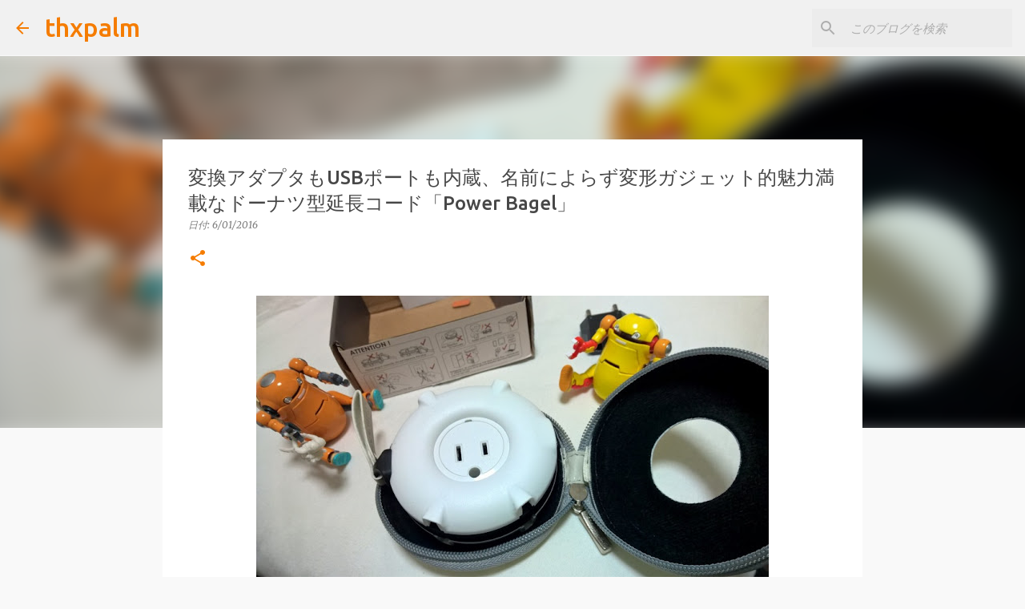

--- FILE ---
content_type: text/html; charset=UTF-8
request_url: https://www.thxpalm.com/2016/06/usbpower-bagel.html
body_size: 26455
content:
<!DOCTYPE html>
<html dir='ltr' lang='ja'>
<head>
<meta content='width=device-width, initial-scale=1' name='viewport'/>
<title>変換アダプタもUSBポートも内蔵&#12289;名前によらず変形ガジェット的魅力満載なドーナツ型延長コード&#12300;Power Bagel&#12301;</title>
<meta content='text/html; charset=UTF-8' http-equiv='Content-Type'/>
<!-- Chrome, Firefox OS and Opera -->
<meta content='#f9f9f9' name='theme-color'/>
<!-- Windows Phone -->
<meta content='#f9f9f9' name='msapplication-navbutton-color'/>
<meta content='blogger' name='generator'/>
<link href='https://www.thxpalm.com/favicon.ico' rel='icon' type='image/x-icon'/>
<link href='https://www.thxpalm.com/2016/06/usbpower-bagel.html' rel='canonical'/>
<link rel="alternate" type="application/atom+xml" title="thxpalm - Atom" href="https://www.thxpalm.com/feeds/posts/default" />
<link rel="alternate" type="application/rss+xml" title="thxpalm - RSS" href="https://www.thxpalm.com/feeds/posts/default?alt=rss" />
<link rel="service.post" type="application/atom+xml" title="thxpalm - Atom" href="https://www.blogger.com/feeds/1343696379179925215/posts/default" />

<link rel="alternate" type="application/atom+xml" title="thxpalm - Atom" href="https://www.thxpalm.com/feeds/7341658037042666733/comments/default" />
<!--Can't find substitution for tag [blog.ieCssRetrofitLinks]-->
<link href='https://blogger.googleusercontent.com/img/b/R29vZ2xl/AVvXsEg_JZ_MzDarPirA3Vx_rt8f7P0LI_laCVAtqxqezEtE4hQD9hXTP_qXkhvyQZCI5yeRgo32txk0dNjaZIotJLnhoaj_0gRHsYcUY90GduLeokGrTNGqbKGpQ_uDR33qd7vmq0ULT7K0OqW9/s640/bagle.jpg' rel='image_src'/>
<meta content='https://www.thxpalm.com/2016/06/usbpower-bagel.html' property='og:url'/>
<meta content='変換アダプタもUSBポートも内蔵、名前によらず変形ガジェット的魅力満載なドーナツ型延長コード「Power Bagel」' property='og:title'/>
<meta content='' property='og:description'/>
<meta content='https://blogger.googleusercontent.com/img/b/R29vZ2xl/AVvXsEg_JZ_MzDarPirA3Vx_rt8f7P0LI_laCVAtqxqezEtE4hQD9hXTP_qXkhvyQZCI5yeRgo32txk0dNjaZIotJLnhoaj_0gRHsYcUY90GduLeokGrTNGqbKGpQ_uDR33qd7vmq0ULT7K0OqW9/w1200-h630-p-k-no-nu/bagle.jpg' property='og:image'/>
<style type='text/css'>@font-face{font-family:'Merriweather';font-style:italic;font-weight:300;font-stretch:100%;font-display:swap;src:url(//fonts.gstatic.com/s/merriweather/v33/u-4c0qyriQwlOrhSvowK_l5-eTxCVx0ZbwLvKH2Gk9hLmp0v5yA-xXPqCzLvF-adrHOg7iDTFw.woff2)format('woff2');unicode-range:U+0460-052F,U+1C80-1C8A,U+20B4,U+2DE0-2DFF,U+A640-A69F,U+FE2E-FE2F;}@font-face{font-family:'Merriweather';font-style:italic;font-weight:300;font-stretch:100%;font-display:swap;src:url(//fonts.gstatic.com/s/merriweather/v33/u-4c0qyriQwlOrhSvowK_l5-eTxCVx0ZbwLvKH2Gk9hLmp0v5yA-xXPqCzLvF--drHOg7iDTFw.woff2)format('woff2');unicode-range:U+0301,U+0400-045F,U+0490-0491,U+04B0-04B1,U+2116;}@font-face{font-family:'Merriweather';font-style:italic;font-weight:300;font-stretch:100%;font-display:swap;src:url(//fonts.gstatic.com/s/merriweather/v33/u-4c0qyriQwlOrhSvowK_l5-eTxCVx0ZbwLvKH2Gk9hLmp0v5yA-xXPqCzLvF-SdrHOg7iDTFw.woff2)format('woff2');unicode-range:U+0102-0103,U+0110-0111,U+0128-0129,U+0168-0169,U+01A0-01A1,U+01AF-01B0,U+0300-0301,U+0303-0304,U+0308-0309,U+0323,U+0329,U+1EA0-1EF9,U+20AB;}@font-face{font-family:'Merriweather';font-style:italic;font-weight:300;font-stretch:100%;font-display:swap;src:url(//fonts.gstatic.com/s/merriweather/v33/u-4c0qyriQwlOrhSvowK_l5-eTxCVx0ZbwLvKH2Gk9hLmp0v5yA-xXPqCzLvF-WdrHOg7iDTFw.woff2)format('woff2');unicode-range:U+0100-02BA,U+02BD-02C5,U+02C7-02CC,U+02CE-02D7,U+02DD-02FF,U+0304,U+0308,U+0329,U+1D00-1DBF,U+1E00-1E9F,U+1EF2-1EFF,U+2020,U+20A0-20AB,U+20AD-20C0,U+2113,U+2C60-2C7F,U+A720-A7FF;}@font-face{font-family:'Merriweather';font-style:italic;font-weight:300;font-stretch:100%;font-display:swap;src:url(//fonts.gstatic.com/s/merriweather/v33/u-4c0qyriQwlOrhSvowK_l5-eTxCVx0ZbwLvKH2Gk9hLmp0v5yA-xXPqCzLvF-udrHOg7iA.woff2)format('woff2');unicode-range:U+0000-00FF,U+0131,U+0152-0153,U+02BB-02BC,U+02C6,U+02DA,U+02DC,U+0304,U+0308,U+0329,U+2000-206F,U+20AC,U+2122,U+2191,U+2193,U+2212,U+2215,U+FEFF,U+FFFD;}@font-face{font-family:'Merriweather';font-style:italic;font-weight:400;font-stretch:100%;font-display:swap;src:url(//fonts.gstatic.com/s/merriweather/v33/u-4c0qyriQwlOrhSvowK_l5-eTxCVx0ZbwLvKH2Gk9hLmp0v5yA-xXPqCzLvF-adrHOg7iDTFw.woff2)format('woff2');unicode-range:U+0460-052F,U+1C80-1C8A,U+20B4,U+2DE0-2DFF,U+A640-A69F,U+FE2E-FE2F;}@font-face{font-family:'Merriweather';font-style:italic;font-weight:400;font-stretch:100%;font-display:swap;src:url(//fonts.gstatic.com/s/merriweather/v33/u-4c0qyriQwlOrhSvowK_l5-eTxCVx0ZbwLvKH2Gk9hLmp0v5yA-xXPqCzLvF--drHOg7iDTFw.woff2)format('woff2');unicode-range:U+0301,U+0400-045F,U+0490-0491,U+04B0-04B1,U+2116;}@font-face{font-family:'Merriweather';font-style:italic;font-weight:400;font-stretch:100%;font-display:swap;src:url(//fonts.gstatic.com/s/merriweather/v33/u-4c0qyriQwlOrhSvowK_l5-eTxCVx0ZbwLvKH2Gk9hLmp0v5yA-xXPqCzLvF-SdrHOg7iDTFw.woff2)format('woff2');unicode-range:U+0102-0103,U+0110-0111,U+0128-0129,U+0168-0169,U+01A0-01A1,U+01AF-01B0,U+0300-0301,U+0303-0304,U+0308-0309,U+0323,U+0329,U+1EA0-1EF9,U+20AB;}@font-face{font-family:'Merriweather';font-style:italic;font-weight:400;font-stretch:100%;font-display:swap;src:url(//fonts.gstatic.com/s/merriweather/v33/u-4c0qyriQwlOrhSvowK_l5-eTxCVx0ZbwLvKH2Gk9hLmp0v5yA-xXPqCzLvF-WdrHOg7iDTFw.woff2)format('woff2');unicode-range:U+0100-02BA,U+02BD-02C5,U+02C7-02CC,U+02CE-02D7,U+02DD-02FF,U+0304,U+0308,U+0329,U+1D00-1DBF,U+1E00-1E9F,U+1EF2-1EFF,U+2020,U+20A0-20AB,U+20AD-20C0,U+2113,U+2C60-2C7F,U+A720-A7FF;}@font-face{font-family:'Merriweather';font-style:italic;font-weight:400;font-stretch:100%;font-display:swap;src:url(//fonts.gstatic.com/s/merriweather/v33/u-4c0qyriQwlOrhSvowK_l5-eTxCVx0ZbwLvKH2Gk9hLmp0v5yA-xXPqCzLvF-udrHOg7iA.woff2)format('woff2');unicode-range:U+0000-00FF,U+0131,U+0152-0153,U+02BB-02BC,U+02C6,U+02DA,U+02DC,U+0304,U+0308,U+0329,U+2000-206F,U+20AC,U+2122,U+2191,U+2193,U+2212,U+2215,U+FEFF,U+FFFD;}@font-face{font-family:'Merriweather';font-style:normal;font-weight:400;font-stretch:100%;font-display:swap;src:url(//fonts.gstatic.com/s/merriweather/v33/u-4D0qyriQwlOrhSvowK_l5UcA6zuSYEqOzpPe3HOZJ5eX1WtLaQwmYiScCmDxhtNOKl8yDr3icaGV31CPDaYKfFQn0.woff2)format('woff2');unicode-range:U+0460-052F,U+1C80-1C8A,U+20B4,U+2DE0-2DFF,U+A640-A69F,U+FE2E-FE2F;}@font-face{font-family:'Merriweather';font-style:normal;font-weight:400;font-stretch:100%;font-display:swap;src:url(//fonts.gstatic.com/s/merriweather/v33/u-4D0qyriQwlOrhSvowK_l5UcA6zuSYEqOzpPe3HOZJ5eX1WtLaQwmYiScCmDxhtNOKl8yDr3icaEF31CPDaYKfFQn0.woff2)format('woff2');unicode-range:U+0301,U+0400-045F,U+0490-0491,U+04B0-04B1,U+2116;}@font-face{font-family:'Merriweather';font-style:normal;font-weight:400;font-stretch:100%;font-display:swap;src:url(//fonts.gstatic.com/s/merriweather/v33/u-4D0qyriQwlOrhSvowK_l5UcA6zuSYEqOzpPe3HOZJ5eX1WtLaQwmYiScCmDxhtNOKl8yDr3icaG131CPDaYKfFQn0.woff2)format('woff2');unicode-range:U+0102-0103,U+0110-0111,U+0128-0129,U+0168-0169,U+01A0-01A1,U+01AF-01B0,U+0300-0301,U+0303-0304,U+0308-0309,U+0323,U+0329,U+1EA0-1EF9,U+20AB;}@font-face{font-family:'Merriweather';font-style:normal;font-weight:400;font-stretch:100%;font-display:swap;src:url(//fonts.gstatic.com/s/merriweather/v33/u-4D0qyriQwlOrhSvowK_l5UcA6zuSYEqOzpPe3HOZJ5eX1WtLaQwmYiScCmDxhtNOKl8yDr3icaGl31CPDaYKfFQn0.woff2)format('woff2');unicode-range:U+0100-02BA,U+02BD-02C5,U+02C7-02CC,U+02CE-02D7,U+02DD-02FF,U+0304,U+0308,U+0329,U+1D00-1DBF,U+1E00-1E9F,U+1EF2-1EFF,U+2020,U+20A0-20AB,U+20AD-20C0,U+2113,U+2C60-2C7F,U+A720-A7FF;}@font-face{font-family:'Merriweather';font-style:normal;font-weight:400;font-stretch:100%;font-display:swap;src:url(//fonts.gstatic.com/s/merriweather/v33/u-4D0qyriQwlOrhSvowK_l5UcA6zuSYEqOzpPe3HOZJ5eX1WtLaQwmYiScCmDxhtNOKl8yDr3icaFF31CPDaYKfF.woff2)format('woff2');unicode-range:U+0000-00FF,U+0131,U+0152-0153,U+02BB-02BC,U+02C6,U+02DA,U+02DC,U+0304,U+0308,U+0329,U+2000-206F,U+20AC,U+2122,U+2191,U+2193,U+2212,U+2215,U+FEFF,U+FFFD;}@font-face{font-family:'Ubuntu';font-style:normal;font-weight:400;font-display:swap;src:url(//fonts.gstatic.com/s/ubuntu/v21/4iCs6KVjbNBYlgoKcg72nU6AF7xm.woff2)format('woff2');unicode-range:U+0460-052F,U+1C80-1C8A,U+20B4,U+2DE0-2DFF,U+A640-A69F,U+FE2E-FE2F;}@font-face{font-family:'Ubuntu';font-style:normal;font-weight:400;font-display:swap;src:url(//fonts.gstatic.com/s/ubuntu/v21/4iCs6KVjbNBYlgoKew72nU6AF7xm.woff2)format('woff2');unicode-range:U+0301,U+0400-045F,U+0490-0491,U+04B0-04B1,U+2116;}@font-face{font-family:'Ubuntu';font-style:normal;font-weight:400;font-display:swap;src:url(//fonts.gstatic.com/s/ubuntu/v21/4iCs6KVjbNBYlgoKcw72nU6AF7xm.woff2)format('woff2');unicode-range:U+1F00-1FFF;}@font-face{font-family:'Ubuntu';font-style:normal;font-weight:400;font-display:swap;src:url(//fonts.gstatic.com/s/ubuntu/v21/4iCs6KVjbNBYlgoKfA72nU6AF7xm.woff2)format('woff2');unicode-range:U+0370-0377,U+037A-037F,U+0384-038A,U+038C,U+038E-03A1,U+03A3-03FF;}@font-face{font-family:'Ubuntu';font-style:normal;font-weight:400;font-display:swap;src:url(//fonts.gstatic.com/s/ubuntu/v21/4iCs6KVjbNBYlgoKcQ72nU6AF7xm.woff2)format('woff2');unicode-range:U+0100-02BA,U+02BD-02C5,U+02C7-02CC,U+02CE-02D7,U+02DD-02FF,U+0304,U+0308,U+0329,U+1D00-1DBF,U+1E00-1E9F,U+1EF2-1EFF,U+2020,U+20A0-20AB,U+20AD-20C0,U+2113,U+2C60-2C7F,U+A720-A7FF;}@font-face{font-family:'Ubuntu';font-style:normal;font-weight:400;font-display:swap;src:url(//fonts.gstatic.com/s/ubuntu/v21/4iCs6KVjbNBYlgoKfw72nU6AFw.woff2)format('woff2');unicode-range:U+0000-00FF,U+0131,U+0152-0153,U+02BB-02BC,U+02C6,U+02DA,U+02DC,U+0304,U+0308,U+0329,U+2000-206F,U+20AC,U+2122,U+2191,U+2193,U+2212,U+2215,U+FEFF,U+FFFD;}@font-face{font-family:'Ubuntu';font-style:normal;font-weight:500;font-display:swap;src:url(//fonts.gstatic.com/s/ubuntu/v21/4iCv6KVjbNBYlgoCjC3jvWyNPYZvg7UI.woff2)format('woff2');unicode-range:U+0460-052F,U+1C80-1C8A,U+20B4,U+2DE0-2DFF,U+A640-A69F,U+FE2E-FE2F;}@font-face{font-family:'Ubuntu';font-style:normal;font-weight:500;font-display:swap;src:url(//fonts.gstatic.com/s/ubuntu/v21/4iCv6KVjbNBYlgoCjC3jtGyNPYZvg7UI.woff2)format('woff2');unicode-range:U+0301,U+0400-045F,U+0490-0491,U+04B0-04B1,U+2116;}@font-face{font-family:'Ubuntu';font-style:normal;font-weight:500;font-display:swap;src:url(//fonts.gstatic.com/s/ubuntu/v21/4iCv6KVjbNBYlgoCjC3jvGyNPYZvg7UI.woff2)format('woff2');unicode-range:U+1F00-1FFF;}@font-face{font-family:'Ubuntu';font-style:normal;font-weight:500;font-display:swap;src:url(//fonts.gstatic.com/s/ubuntu/v21/4iCv6KVjbNBYlgoCjC3js2yNPYZvg7UI.woff2)format('woff2');unicode-range:U+0370-0377,U+037A-037F,U+0384-038A,U+038C,U+038E-03A1,U+03A3-03FF;}@font-face{font-family:'Ubuntu';font-style:normal;font-weight:500;font-display:swap;src:url(//fonts.gstatic.com/s/ubuntu/v21/4iCv6KVjbNBYlgoCjC3jvmyNPYZvg7UI.woff2)format('woff2');unicode-range:U+0100-02BA,U+02BD-02C5,U+02C7-02CC,U+02CE-02D7,U+02DD-02FF,U+0304,U+0308,U+0329,U+1D00-1DBF,U+1E00-1E9F,U+1EF2-1EFF,U+2020,U+20A0-20AB,U+20AD-20C0,U+2113,U+2C60-2C7F,U+A720-A7FF;}@font-face{font-family:'Ubuntu';font-style:normal;font-weight:500;font-display:swap;src:url(//fonts.gstatic.com/s/ubuntu/v21/4iCv6KVjbNBYlgoCjC3jsGyNPYZvgw.woff2)format('woff2');unicode-range:U+0000-00FF,U+0131,U+0152-0153,U+02BB-02BC,U+02C6,U+02DA,U+02DC,U+0304,U+0308,U+0329,U+2000-206F,U+20AC,U+2122,U+2191,U+2193,U+2212,U+2215,U+FEFF,U+FFFD;}@font-face{font-family:'Ubuntu';font-style:normal;font-weight:700;font-display:swap;src:url(//fonts.gstatic.com/s/ubuntu/v21/4iCv6KVjbNBYlgoCxCvjvWyNPYZvg7UI.woff2)format('woff2');unicode-range:U+0460-052F,U+1C80-1C8A,U+20B4,U+2DE0-2DFF,U+A640-A69F,U+FE2E-FE2F;}@font-face{font-family:'Ubuntu';font-style:normal;font-weight:700;font-display:swap;src:url(//fonts.gstatic.com/s/ubuntu/v21/4iCv6KVjbNBYlgoCxCvjtGyNPYZvg7UI.woff2)format('woff2');unicode-range:U+0301,U+0400-045F,U+0490-0491,U+04B0-04B1,U+2116;}@font-face{font-family:'Ubuntu';font-style:normal;font-weight:700;font-display:swap;src:url(//fonts.gstatic.com/s/ubuntu/v21/4iCv6KVjbNBYlgoCxCvjvGyNPYZvg7UI.woff2)format('woff2');unicode-range:U+1F00-1FFF;}@font-face{font-family:'Ubuntu';font-style:normal;font-weight:700;font-display:swap;src:url(//fonts.gstatic.com/s/ubuntu/v21/4iCv6KVjbNBYlgoCxCvjs2yNPYZvg7UI.woff2)format('woff2');unicode-range:U+0370-0377,U+037A-037F,U+0384-038A,U+038C,U+038E-03A1,U+03A3-03FF;}@font-face{font-family:'Ubuntu';font-style:normal;font-weight:700;font-display:swap;src:url(//fonts.gstatic.com/s/ubuntu/v21/4iCv6KVjbNBYlgoCxCvjvmyNPYZvg7UI.woff2)format('woff2');unicode-range:U+0100-02BA,U+02BD-02C5,U+02C7-02CC,U+02CE-02D7,U+02DD-02FF,U+0304,U+0308,U+0329,U+1D00-1DBF,U+1E00-1E9F,U+1EF2-1EFF,U+2020,U+20A0-20AB,U+20AD-20C0,U+2113,U+2C60-2C7F,U+A720-A7FF;}@font-face{font-family:'Ubuntu';font-style:normal;font-weight:700;font-display:swap;src:url(//fonts.gstatic.com/s/ubuntu/v21/4iCv6KVjbNBYlgoCxCvjsGyNPYZvgw.woff2)format('woff2');unicode-range:U+0000-00FF,U+0131,U+0152-0153,U+02BB-02BC,U+02C6,U+02DA,U+02DC,U+0304,U+0308,U+0329,U+2000-206F,U+20AC,U+2122,U+2191,U+2193,U+2212,U+2215,U+FEFF,U+FFFD;}</style>
<style id='page-skin-1' type='text/css'><!--
/*! normalize.css v8.0.0 | MIT License | github.com/necolas/normalize.css */html{line-height:1.15;-webkit-text-size-adjust:100%}body{margin:0}h1{font-size:2em;margin:.67em 0}hr{box-sizing:content-box;height:0;overflow:visible}pre{font-family:monospace,monospace;font-size:1em}a{background-color:transparent}abbr[title]{border-bottom:none;text-decoration:underline;text-decoration:underline dotted}b,strong{font-weight:bolder}code,kbd,samp{font-family:monospace,monospace;font-size:1em}small{font-size:80%}sub,sup{font-size:75%;line-height:0;position:relative;vertical-align:baseline}sub{bottom:-0.25em}sup{top:-0.5em}img{border-style:none}button,input,optgroup,select,textarea{font-family:inherit;font-size:100%;line-height:1.15;margin:0}button,input{overflow:visible}button,select{text-transform:none}button,[type="button"],[type="reset"],[type="submit"]{-webkit-appearance:button}button::-moz-focus-inner,[type="button"]::-moz-focus-inner,[type="reset"]::-moz-focus-inner,[type="submit"]::-moz-focus-inner{border-style:none;padding:0}button:-moz-focusring,[type="button"]:-moz-focusring,[type="reset"]:-moz-focusring,[type="submit"]:-moz-focusring{outline:1px dotted ButtonText}fieldset{padding:.35em .75em .625em}legend{box-sizing:border-box;color:inherit;display:table;max-width:100%;padding:0;white-space:normal}progress{vertical-align:baseline}textarea{overflow:auto}[type="checkbox"],[type="radio"]{box-sizing:border-box;padding:0}[type="number"]::-webkit-inner-spin-button,[type="number"]::-webkit-outer-spin-button{height:auto}[type="search"]{-webkit-appearance:textfield;outline-offset:-2px}[type="search"]::-webkit-search-decoration{-webkit-appearance:none}::-webkit-file-upload-button{-webkit-appearance:button;font:inherit}details{display:block}summary{display:list-item}template{display:none}[hidden]{display:none}
/*!************************************************
* Blogger Template Style
* Name: Emporio
**************************************************/
body{
word-wrap:break-word;
overflow-wrap:break-word;
word-break:break-word
}
.hidden{
display:none
}
.invisible{
visibility:hidden
}
.container:after,.float-container:after{
clear:both;
content:"";
display:table
}
.clearboth{
clear:both
}
#comments .comment .comment-actions,.subscribe-popup .FollowByEmail .follow-by-email-submit{
background:transparent;
border:0;
box-shadow:none;
color:#f57c00;
cursor:pointer;
font-size:14px;
font-weight:700;
outline:none;
text-decoration:none;
text-transform:uppercase;
width:auto
}
.dim-overlay{
height:100vh;
left:0;
position:fixed;
top:0;
width:100%
}
#sharing-dim-overlay{
background-color:transparent
}
input::-ms-clear{
display:none
}
.blogger-logo,.svg-icon-24.blogger-logo{
fill:#ff9800;
opacity:1
}
.skip-navigation{
background-color:#fff;
box-sizing:border-box;
color:#000;
display:block;
height:0;
left:0;
line-height:50px;
overflow:hidden;
padding-top:0;
position:fixed;
text-align:center;
top:0;
-webkit-transition:box-shadow .3s,height .3s,padding-top .3s;
transition:box-shadow .3s,height .3s,padding-top .3s;
width:100%;
z-index:900
}
.skip-navigation:focus{
box-shadow:0 4px 5px 0 rgba(0,0,0,.14),0 1px 10px 0 rgba(0,0,0,.12),0 2px 4px -1px rgba(0,0,0,.2);
height:50px
}
#main{
outline:none
}
.main-heading{
clip:rect(1px,1px,1px,1px);
border:0;
height:1px;
overflow:hidden;
padding:0;
position:absolute;
width:1px
}
.Attribution{
margin-top:1em;
text-align:center
}
.Attribution .blogger img,.Attribution .blogger svg{
vertical-align:bottom
}
.Attribution .blogger img{
margin-right:.5em
}
.Attribution div{
line-height:24px;
margin-top:.5em
}
.Attribution .copyright,.Attribution .image-attribution{
font-size:.7em;
margin-top:1.5em
}
.bg-photo{
background-attachment:scroll!important
}
body .CSS_LIGHTBOX{
z-index:900
}
.extendable .show-less,.extendable .show-more{
border-color:#f57c00;
color:#f57c00;
margin-top:8px
}
.extendable .show-less.hidden,.extendable .show-more.hidden,.inline-ad{
display:none
}
.inline-ad{
max-width:100%;
overflow:hidden
}
.adsbygoogle{
display:block
}
#cookieChoiceInfo{
bottom:0;
top:auto
}
iframe.b-hbp-video{
border:0
}
.post-body iframe{
max-width:100%
}
.post-body a[imageanchor="1"]{
display:inline-block
}
.byline{
margin-right:1em
}
.byline:last-child{
margin-right:0
}
.link-copied-dialog{
max-width:520px;
outline:0
}
.link-copied-dialog .modal-dialog-buttons{
margin-top:8px
}
.link-copied-dialog .goog-buttonset-default{
background:transparent;
border:0
}
.link-copied-dialog .goog-buttonset-default:focus{
outline:0
}
.paging-control-container{
margin-bottom:16px
}
.paging-control-container .paging-control{
display:inline-block
}
.paging-control-container .comment-range-text:after,.paging-control-container .paging-control{
color:#f57c00
}
.paging-control-container .comment-range-text,.paging-control-container .paging-control{
margin-right:8px
}
.paging-control-container .comment-range-text:after,.paging-control-container .paging-control:after{
padding-left:8px;
content:"\b7";
cursor:default;
pointer-events:none
}
.paging-control-container .comment-range-text:last-child:after,.paging-control-container .paging-control:last-child:after{
content:none
}
.byline.reactions iframe{
height:20px
}
.b-notification{
background-color:#fff;
border-bottom:1px solid #000;
box-sizing:border-box;
color:#000;
padding:16px 32px;
text-align:center
}
.b-notification.visible{
-webkit-transition:margin-top .3s cubic-bezier(.4,0,.2,1);
transition:margin-top .3s cubic-bezier(.4,0,.2,1)
}
.b-notification.invisible{
position:absolute
}
.b-notification-close{
position:absolute;
right:8px;
top:8px
}
.no-posts-message{
line-height:40px;
text-align:center
}
@media screen and (max-width:745px){
body.item-view .post-body a[imageanchor="1"][style*="float: left;"],body.item-view .post-body a[imageanchor="1"][style*="float: right;"]{
clear:none!important;
float:none!important
}
body.item-view .post-body a[imageanchor="1"] img{
display:block;
height:auto;
margin:0 auto
}
body.item-view .post-body>.separator:first-child>a[imageanchor="1"]:first-child{
margin-top:20px
}
.post-body a[imageanchor]{
display:block
}
body.item-view .post-body a[imageanchor="1"]{
margin-left:0!important;
margin-right:0!important
}
body.item-view .post-body a[imageanchor="1"]+a[imageanchor="1"]{
margin-top:16px
}
}
.item-control{
display:none
}
#comments{
border-top:1px dashed rgba(0,0,0,.54);
margin-top:20px;
padding:20px
}
#comments .comment-thread ol{
padding-left:0;
margin:0;
padding-left:0
}
#comments .comment .comment-replybox-single,#comments .comment-thread .comment-replies{
margin-left:60px
}
#comments .comment-thread .thread-count{
display:none
}
#comments .comment{
list-style-type:none;
padding:0 0 30px;
position:relative
}
#comments .comment .comment{
padding-bottom:8px
}
.comment .avatar-image-container{
position:absolute
}
.comment .avatar-image-container img{
border-radius:50%
}
.avatar-image-container svg,.comment .avatar-image-container .avatar-icon{
fill:#f57c00;
border:1px solid #f57c00;
border-radius:50%;
box-sizing:border-box;
height:35px;
margin:0;
padding:7px;
width:35px
}
.comment .comment-block{
margin-left:60px;
margin-top:10px;
padding-bottom:0
}
#comments .comment-author-header-wrapper{
margin-left:40px
}
#comments .comment .thread-expanded .comment-block{
padding-bottom:20px
}
#comments .comment .comment-header .user,#comments .comment .comment-header .user a{
color:#474747;
font-style:normal;
font-weight:700
}
#comments .comment .comment-actions{
bottom:0;
margin-bottom:15px;
position:absolute
}
#comments .comment .comment-actions>*{
margin-right:8px
}
#comments .comment .comment-header .datetime{
margin-left:8px;
bottom:0;
display:inline-block;
font-size:13px;
font-style:italic
}
#comments .comment .comment-footer .comment-timestamp a,#comments .comment .comment-header .datetime,#comments .comment .comment-header .datetime a{
color:rgba(71,71,71,.54)
}
#comments .comment .comment-content,.comment .comment-body{
margin-top:12px;
word-break:break-word
}
.comment-body{
margin-bottom:12px
}
#comments.embed[data-num-comments="0"]{
border:0;
margin-top:0;
padding-top:0
}
#comment-editor-src,#comments.embed[data-num-comments="0"] #comment-post-message,#comments.embed[data-num-comments="0"] div.comment-form>p,#comments.embed[data-num-comments="0"] p.comment-footer{
display:none
}
.comments .comments-content .loadmore.loaded{
max-height:0;
opacity:0;
overflow:hidden
}
.extendable .remaining-items{
height:0;
overflow:hidden;
-webkit-transition:height .3s cubic-bezier(.4,0,.2,1);
transition:height .3s cubic-bezier(.4,0,.2,1)
}
.extendable .remaining-items.expanded{
height:auto
}
.svg-icon-24,.svg-icon-24-button{
cursor:pointer;
height:24px;
min-width:24px;
width:24px
}
.touch-icon{
margin:-12px;
padding:12px
}
.touch-icon:active,.touch-icon:focus{
background-color:hsla(0,0%,60%,.4);
border-radius:50%
}
svg:not(:root).touch-icon{
overflow:visible
}
html[dir=rtl] .rtl-reversible-icon{
-webkit-transform:scaleX(-1);
transform:scaleX(-1)
}
.svg-icon-24-button,.touch-icon-button{
background:transparent;
border:0;
margin:0;
outline:none;
padding:0
}
.touch-icon-button .touch-icon:active,.touch-icon-button .touch-icon:focus{
background-color:transparent
}
.touch-icon-button:active .touch-icon,.touch-icon-button:focus .touch-icon{
background-color:hsla(0,0%,60%,.4);
border-radius:50%
}
.Profile .default-avatar-wrapper .avatar-icon{
fill:#f57c00;
border:1px solid #f57c00;
border-radius:50%;
box-sizing:border-box;
margin:0
}
.Profile .individual .default-avatar-wrapper .avatar-icon{
padding:25px
}
.Profile .individual .avatar-icon,.Profile .individual .profile-img{
height:90px;
width:90px
}
.Profile .team .default-avatar-wrapper .avatar-icon{
padding:8px
}
.Profile .team .avatar-icon,.Profile .team .default-avatar-wrapper,.Profile .team .profile-img{
height:40px;
width:40px
}
.snippet-container{
margin:0;
overflow:hidden;
position:relative
}
.snippet-fade{
right:0;
bottom:0;
box-sizing:border-box;
position:absolute;
width:96px
}
.snippet-fade:after{
content:"\2026";
float:right
}
.centered-top-container.sticky{
left:0;
position:fixed;
right:0;
top:0;
-webkit-transition-duration:.2s;
transition-duration:.2s;
-webkit-transition-property:opacity,-webkit-transform;
transition-property:opacity,-webkit-transform;
transition-property:transform,opacity;
transition-property:transform,opacity,-webkit-transform;
-webkit-transition-timing-function:cubic-bezier(.4,0,.2,1);
transition-timing-function:cubic-bezier(.4,0,.2,1);
width:auto;
z-index:8
}
.centered-top-placeholder{
display:none
}
.collapsed-header .centered-top-placeholder{
display:block
}
.centered-top-container .Header .replaced h1,.centered-top-placeholder .Header .replaced h1{
display:none
}
.centered-top-container.sticky .Header .replaced h1{
display:block
}
.centered-top-container.sticky .Header .header-widget{
background:none
}
.centered-top-container.sticky .Header .header-image-wrapper{
display:none
}
.centered-top-container img,.centered-top-placeholder img{
max-width:100%
}
.collapsible{
-webkit-transition:height .3s cubic-bezier(.4,0,.2,1);
transition:height .3s cubic-bezier(.4,0,.2,1)
}
.collapsible,.collapsible>summary{
display:block;
overflow:hidden
}
.collapsible>:not(summary){
display:none
}
.collapsible[open]>:not(summary){
display:block
}
.collapsible:focus,.collapsible>summary:focus{
outline:none
}
.collapsible>summary{
cursor:pointer;
display:block;
padding:0
}
.collapsible:focus>summary,.collapsible>summary:focus{
background-color:transparent
}
.collapsible>summary::-webkit-details-marker{
display:none
}
.collapsible-title{
-webkit-box-align:center;
align-items:center;
display:-webkit-box;
display:flex
}
.collapsible-title .title{
-webkit-box-flex:1;
-webkit-box-ordinal-group:1;
flex:1 1 auto;
order:0;
overflow:hidden;
text-overflow:ellipsis;
white-space:nowrap
}
.collapsible-title .chevron-down,.collapsible[open] .collapsible-title .chevron-up{
display:block
}
.collapsible-title .chevron-up,.collapsible[open] .collapsible-title .chevron-down{
display:none
}
.flat-button{
border-radius:2px;
font-weight:700;
margin:-8px;
padding:8px;
text-transform:uppercase
}
.flat-button,.flat-icon-button{
cursor:pointer;
display:inline-block
}
.flat-icon-button{
background:transparent;
border:0;
box-sizing:content-box;
line-height:0;
margin:-12px;
outline:none;
padding:12px
}
.flat-icon-button,.flat-icon-button .splash-wrapper{
border-radius:50%
}
.flat-icon-button .splash.animate{
-webkit-animation-duration:.3s;
animation-duration:.3s
}
body#layout .bg-photo,body#layout .bg-photo-overlay{
display:none
}
body#layout .centered{
max-width:954px
}
body#layout .navigation{
display:none
}
body#layout .sidebar-container{
display:inline-block;
width:40%
}
body#layout .hamburger-menu,body#layout .search{
display:none
}
.overflowable-container{
max-height:44px;
overflow:hidden;
position:relative
}
.overflow-button{
cursor:pointer
}
#overflowable-dim-overlay{
background:transparent
}
.overflow-popup{
background-color:#ffffff;
box-shadow:0 2px 2px 0 rgba(0,0,0,.14),0 3px 1px -2px rgba(0,0,0,.2),0 1px 5px 0 rgba(0,0,0,.12);
left:0;
max-width:calc(100% - 32px);
position:absolute;
top:0;
visibility:hidden;
z-index:101
}
.overflow-popup ul{
list-style:none
}
.overflow-popup .tabs li,.overflow-popup li{
display:block;
height:auto
}
.overflow-popup .tabs li{
padding-left:0;
padding-right:0
}
.overflow-button.hidden,.overflow-popup .tabs li.hidden,.overflow-popup li.hidden,.widget.Sharing .sharing-button{
display:none
}
.widget.Sharing .sharing-buttons li{
padding:0
}
.widget.Sharing .sharing-buttons li span{
display:none
}
.post-share-buttons{
position:relative
}
.sharing-open.touch-icon-button:active .touch-icon,.sharing-open.touch-icon-button:focus .touch-icon{
background-color:transparent
}
.share-buttons{
background-color:#ffffff;
border-radius:2px;
box-shadow:0 2px 2px 0 rgba(0,0,0,.14),0 3px 1px -2px rgba(0,0,0,.2),0 1px 5px 0 rgba(0,0,0,.12);
color:#000000;
list-style:none;
margin:0;
min-width:200px;
padding:8px 0;
position:absolute;
top:-11px;
z-index:101
}
.share-buttons.hidden{
display:none
}
.sharing-button{
background:transparent;
border:0;
cursor:pointer;
margin:0;
outline:none;
padding:0
}
.share-buttons li{
height:48px;
margin:0
}
.share-buttons li:last-child{
margin-bottom:0
}
.share-buttons li .sharing-platform-button{
box-sizing:border-box;
cursor:pointer;
display:block;
height:100%;
margin-bottom:0;
padding:0 16px;
position:relative;
width:100%
}
.share-buttons li .sharing-platform-button:focus,.share-buttons li .sharing-platform-button:hover{
background-color:hsla(0,0%,50%,.1);
outline:none
}
.share-buttons li svg[class*=" sharing-"],.share-buttons li svg[class^=sharing-]{
position:absolute;
top:10px
}
.share-buttons li span.sharing-platform-button{
position:relative;
top:0
}
.share-buttons li .platform-sharing-text{
margin-left:56px;
display:block;
font-size:16px;
line-height:48px;
white-space:nowrap
}
.sidebar-container{
-webkit-overflow-scrolling:touch;
background-color:#f9f9f9;
max-width:280px;
overflow-y:auto;
-webkit-transition-duration:.3s;
transition-duration:.3s;
-webkit-transition-property:-webkit-transform;
transition-property:-webkit-transform;
transition-property:transform;
transition-property:transform,-webkit-transform;
-webkit-transition-timing-function:cubic-bezier(0,0,.2,1);
transition-timing-function:cubic-bezier(0,0,.2,1);
width:280px;
z-index:101
}
.sidebar-container .navigation{
line-height:0;
padding:16px
}
.sidebar-container .sidebar-back{
cursor:pointer
}
.sidebar-container .widget{
background:none;
margin:0 16px;
padding:16px 0
}
.sidebar-container .widget .title{
color:#000000;
margin:0
}
.sidebar-container .widget ul{
list-style:none;
margin:0;
padding:0
}
.sidebar-container .widget ul ul{
margin-left:1em
}
.sidebar-container .widget li{
font-size:16px;
line-height:normal
}
.sidebar-container .widget+.widget{
border-top:1px solid rgba(68,68,68,0.118)
}
.BlogArchive li{
margin:16px 0
}
.BlogArchive li:last-child{
margin-bottom:0
}
.Label li a{
display:inline-block
}
.BlogArchive .post-count,.Label .label-count{
margin-left:.25em;
float:right
}
.BlogArchive .post-count:before,.Label .label-count:before{
content:"("
}
.BlogArchive .post-count:after,.Label .label-count:after{
content:")"
}
.widget.Translate .skiptranslate>div{
display:block!important
}
.widget.Profile .profile-link{
display:-webkit-box;
display:flex
}
.widget.Profile .team-member .default-avatar-wrapper,.widget.Profile .team-member .profile-img{
-webkit-box-flex:0;
margin-right:1em;
flex:0 0 auto
}
.widget.Profile .individual .profile-link{
-webkit-box-orient:vertical;
-webkit-box-direction:normal;
flex-direction:column
}
.widget.Profile .team .profile-link .profile-name{
-webkit-box-flex:1;
align-self:center;
display:block;
flex:1 1 auto
}
.dim-overlay{
background-color:rgba(0,0,0,.54)
}
body.sidebar-visible{
overflow-y:hidden
}
@media screen and (max-width:680px){
.sidebar-container{
bottom:0;
left:auto;
position:fixed;
right:0;
top:0
}
.sidebar-container.sidebar-invisible{
-webkit-transform:translateX(100%);
transform:translateX(100%);
-webkit-transition-timing-function:cubic-bezier(.4,0,.6,1);
transition-timing-function:cubic-bezier(.4,0,.6,1)
}
}
.dialog{
background:#ffffff;
box-shadow:0 2px 2px 0 rgba(0,0,0,.14),0 3px 1px -2px rgba(0,0,0,.2),0 1px 5px 0 rgba(0,0,0,.12);
box-sizing:border-box;
color:#000000;
padding:30px;
position:fixed;
text-align:center;
width:calc(100% - 24px);
z-index:101
}
.dialog input[type=email],.dialog input[type=text]{
background-color:transparent;
border:0;
border-bottom:1px solid rgba(0,0,0,.12);
color:#000000;
display:block;
font-family:Ubuntu, sans-serif;
font-size:16px;
line-height:24px;
margin:auto;
outline:none;
padding-bottom:7px;
text-align:center;
width:100%
}
.dialog input[type=email]::-webkit-input-placeholder,.dialog input[type=text]::-webkit-input-placeholder{
color:rgba(0,0,0,.5)
}
.dialog input[type=email]::-moz-placeholder,.dialog input[type=text]::-moz-placeholder{
color:rgba(0,0,0,.5)
}
.dialog input[type=email]:-ms-input-placeholder,.dialog input[type=text]:-ms-input-placeholder{
color:rgba(0,0,0,.5)
}
.dialog input[type=email]::-ms-input-placeholder,.dialog input[type=text]::-ms-input-placeholder{
color:rgba(0,0,0,.5)
}
.dialog input[type=email]::placeholder,.dialog input[type=text]::placeholder{
color:rgba(0,0,0,.5)
}
.dialog input[type=email]:focus,.dialog input[type=text]:focus{
border-bottom:2px solid #f57c00;
padding-bottom:6px
}
.dialog input.no-cursor{
color:transparent;
text-shadow:0 0 0 #000000
}
.dialog input.no-cursor:focus{
outline:none
}
.dialog input[type=submit]{
font-family:Ubuntu, sans-serif
}
.dialog .goog-buttonset-default{
color:#f57c00
}
.loading-spinner-large{
-webkit-animation:mspin-rotate 1568.63ms linear infinite;
animation:mspin-rotate 1568.63ms linear infinite;
height:48px;
overflow:hidden;
position:absolute;
width:48px;
z-index:200
}
.loading-spinner-large>div{
-webkit-animation:mspin-revrot 5332ms steps(4) infinite;
animation:mspin-revrot 5332ms steps(4) infinite
}
.loading-spinner-large>div>div{
-webkit-animation:mspin-singlecolor-large-film 1333ms steps(81) infinite;
animation:mspin-singlecolor-large-film 1333ms steps(81) infinite;
background-size:100%;
height:48px;
width:3888px
}
.mspin-black-large>div>div,.mspin-grey_54-large>div>div{
background-image:url(https://www.blogblog.com/indie/mspin_black_large.svg)
}
.mspin-white-large>div>div{
background-image:url(https://www.blogblog.com/indie/mspin_white_large.svg)
}
.mspin-grey_54-large{
opacity:.54
}
@-webkit-keyframes mspin-singlecolor-large-film{
0%{
-webkit-transform:translateX(0);
transform:translateX(0)
}
to{
-webkit-transform:translateX(-3888px);
transform:translateX(-3888px)
}
}
@keyframes mspin-singlecolor-large-film{
0%{
-webkit-transform:translateX(0);
transform:translateX(0)
}
to{
-webkit-transform:translateX(-3888px);
transform:translateX(-3888px)
}
}
@-webkit-keyframes mspin-rotate{
0%{
-webkit-transform:rotate(0deg);
transform:rotate(0deg)
}
to{
-webkit-transform:rotate(1turn);
transform:rotate(1turn)
}
}
@keyframes mspin-rotate{
0%{
-webkit-transform:rotate(0deg);
transform:rotate(0deg)
}
to{
-webkit-transform:rotate(1turn);
transform:rotate(1turn)
}
}
@-webkit-keyframes mspin-revrot{
0%{
-webkit-transform:rotate(0deg);
transform:rotate(0deg)
}
to{
-webkit-transform:rotate(-1turn);
transform:rotate(-1turn)
}
}
@keyframes mspin-revrot{
0%{
-webkit-transform:rotate(0deg);
transform:rotate(0deg)
}
to{
-webkit-transform:rotate(-1turn);
transform:rotate(-1turn)
}
}
.subscribe-popup{
max-width:364px
}
.subscribe-popup h3{
color:#474747;
font-size:1.8em;
margin-top:0
}
.subscribe-popup .FollowByEmail h3{
display:none
}
.subscribe-popup .FollowByEmail .follow-by-email-submit{
color:#f57c00;
display:inline-block;
margin:24px auto 0;
white-space:normal;
width:auto
}
.subscribe-popup .FollowByEmail .follow-by-email-submit:disabled{
cursor:default;
opacity:.3
}
@media (max-width:800px){
.blog-name div.widget.Subscribe{
margin-bottom:16px
}
body.item-view .blog-name div.widget.Subscribe{
margin:8px auto 16px;
width:100%
}
}
.sidebar-container .svg-icon-24{
fill:#f57c00
}
.centered-top .svg-icon-24{
fill:#f57c00
}
.centered-bottom .svg-icon-24.touch-icon,.centered-bottom a .svg-icon-24,.centered-bottom button .svg-icon-24{
fill:#f57c00
}
.post-wrapper .svg-icon-24.touch-icon,.post-wrapper a .svg-icon-24,.post-wrapper button .svg-icon-24{
fill:#f57c00
}
.centered-bottom .share-buttons .svg-icon-24,.share-buttons .svg-icon-24{
fill:#f57c00
}
.svg-icon-24.hamburger-menu{
fill:#f57c00
}
body#layout .page_body{
padding:0;
position:relative;
top:0
}
body#layout .page{
display:inline-block;
left:inherit;
position:relative;
vertical-align:top;
width:540px
}
body{
background:#f7f7f7 none repeat scroll top left;
background-color:#f9f9f9;
background-size:cover;
font:400 16px Ubuntu, sans-serif;
margin:0;
min-height:100vh
}
body,h3,h3.title{
color:#000000
}
.post-wrapper .post-title,.post-wrapper .post-title a,.post-wrapper .post-title a:hover,.post-wrapper .post-title a:visited{
color:#474747
}
a{
color:#f57c00;
text-decoration:none
}
a:visited{
color:#f57c00
}
a:hover{
color:#f57c00
}
blockquote{
color:#555555;
font:400 16px Ubuntu, sans-serif;
font-size:x-large;
font-style:italic;
font-weight:300;
text-align:center
}
.dim-overlay{
z-index:100
}
.page{
-webkit-box-orient:vertical;
-webkit-box-direction:normal;
box-sizing:border-box;
display:-webkit-box;
display:flex;
flex-direction:column;
min-height:100vh;
padding-bottom:1em
}
.page>*{
-webkit-box-flex:0;
flex:0 0 auto
}
.page>#footer{
margin-top:auto
}
.bg-photo-container{
overflow:hidden
}
.bg-photo-container,.bg-photo-container .bg-photo{
height:464px;
width:100%
}
.bg-photo-container .bg-photo{
background-position:50%;
background-size:cover;
z-index:-1
}
.centered{
margin:0 auto;
position:relative;
width:1482px
}
.centered .main,.centered .main-container{
float:left
}
.centered .main{
padding-bottom:1em
}
.centered .centered-bottom:after{
clear:both;
content:"";
display:table
}
@media (min-width:1626px){
.page_body.has-vertical-ads .centered{
width:1625px
}
}
@media (min-width:1225px) and (max-width:1482px){
.centered{
width:1081px
}
}
@media (min-width:1225px) and (max-width:1625px){
.page_body.has-vertical-ads .centered{
width:1224px
}
}
@media (max-width:1224px){
.centered{
width:680px
}
}
@media (max-width:680px){
.centered{
max-width:600px;
width:100%
}
}
.feed-view .post-wrapper.hero,.main,.main-container,.post-filter-message,.top-nav .section{
width:1187px
}
@media (min-width:1225px) and (max-width:1482px){
.feed-view .post-wrapper.hero,.main,.main-container,.post-filter-message,.top-nav .section{
width:786px
}
}
@media (min-width:1225px) and (max-width:1625px){
.feed-view .page_body.has-vertical-ads .post-wrapper.hero,.page_body.has-vertical-ads .feed-view .post-wrapper.hero,.page_body.has-vertical-ads .main,.page_body.has-vertical-ads .main-container,.page_body.has-vertical-ads .post-filter-message,.page_body.has-vertical-ads .top-nav .section{
width:786px
}
}
@media (max-width:1224px){
.feed-view .post-wrapper.hero,.main,.main-container,.post-filter-message,.top-nav .section{
width:auto
}
}
.widget .title{
font-size:18px;
line-height:28px;
margin:18px 0
}
.extendable .show-less,.extendable .show-more{
color:#f57c00;
cursor:pointer;
font:500 12px Ubuntu, sans-serif;
margin:0 -16px;
padding:16px;
text-transform:uppercase
}
.widget.Profile{
font:400 16px Ubuntu, sans-serif
}
.sidebar-container .widget.Profile{
padding:16px
}
.widget.Profile h2{
display:none
}
.widget.Profile .title{
margin:16px 32px
}
.widget.Profile .profile-img{
border-radius:50%
}
.widget.Profile .individual{
display:-webkit-box;
display:flex
}
.widget.Profile .individual .profile-info{
margin-left:16px;
align-self:center
}
.widget.Profile .profile-datablock{
margin-bottom:.75em;
margin-top:0
}
.widget.Profile .profile-link{
background-image:none!important;
font-family:inherit;
max-width:100%;
overflow:hidden
}
.widget.Profile .individual .profile-link{
display:block;
margin:0 -10px;
padding:0 10px
}
.widget.Profile .individual .profile-data a.profile-link.g-profile,.widget.Profile .team a.profile-link.g-profile .profile-name{
color:#000000;
font:500 16px Ubuntu, sans-serif;
margin-bottom:.75em
}
.widget.Profile .individual .profile-data a.profile-link.g-profile{
line-height:1.25
}
.widget.Profile .individual>a:first-child{
flex-shrink:0
}
.widget.Profile dd{
margin:0
}
.widget.Profile ul{
list-style:none;
padding:0
}
.widget.Profile ul li{
margin:10px 0 30px
}
.widget.Profile .team .extendable,.widget.Profile .team .extendable .first-items,.widget.Profile .team .extendable .remaining-items{
margin:0;
max-width:100%;
padding:0
}
.widget.Profile .team-member .profile-name-container{
-webkit-box-flex:0;
flex:0 1 auto
}
.widget.Profile .team .extendable .show-less,.widget.Profile .team .extendable .show-more{
left:56px;
position:relative
}
#comments a,.post-wrapper a{
color:#f57c00
}
div.widget.Blog .blog-posts .post-outer{
border:0
}
div.widget.Blog .post-outer{
padding-bottom:0
}
.post .thumb{
float:left;
height:20%;
width:20%
}
.no-posts-message,.status-msg-body{
margin:10px 0
}
.blog-pager{
text-align:center
}
.post-title{
margin:0
}
.post-title,.post-title a{
font:500 24px Ubuntu, sans-serif
}
.post-body{
display:block;
font:400 16px Merriweather, Georgia, serif;
line-height:32px;
margin:0
}
.post-body,.post-snippet{
color:#000000
}
.post-snippet{
font:400 14px Merriweather, Georgia, serif;
line-height:24px;
margin:8px 0;
max-height:72px
}
.post-snippet .snippet-fade{
background:-webkit-linear-gradient(left,#ffffff 0,#ffffff 20%,rgba(255, 255, 255, 0) 100%);
background:linear-gradient(to left,#ffffff 0,#ffffff 20%,rgba(255, 255, 255, 0) 100%);
bottom:0;
color:#000000;
position:absolute
}
.post-body img{
height:inherit;
max-width:100%
}
.byline,.byline.post-author a,.byline.post-timestamp a{
color:#7c7c7c;
font:italic 400 12px Merriweather, Georgia, serif
}
.byline.post-author{
text-transform:lowercase
}
.byline.post-author a{
text-transform:none
}
.item-byline .byline,.post-header .byline{
margin-right:0
}
.post-share-buttons .share-buttons{
background:#ffffff;
color:#000000;
font:400 14px Ubuntu, sans-serif
}
.tr-caption{
color:#555555;
font:400 16px Ubuntu, sans-serif;
font-size:1.1em;
font-style:italic
}
.post-filter-message{
background-color:#f57c00;
box-sizing:border-box;
color:#ffffff;
display:-webkit-box;
display:flex;
font:italic 400 18px Merriweather, Georgia, serif;
margin-bottom:16px;
margin-top:32px;
padding:12px 16px
}
.post-filter-message>div:first-child{
-webkit-box-flex:1;
flex:1 0 auto
}
.post-filter-message a{
padding-left:30px;
color:#f57c00;
color:#ffffff;
cursor:pointer;
font:500 12px Ubuntu, sans-serif;
text-transform:uppercase;
white-space:nowrap
}
.post-filter-message .search-label,.post-filter-message .search-query{
font-style:italic;
quotes:"\201c" "\201d" "\2018" "\2019"
}
.post-filter-message .search-label:before,.post-filter-message .search-query:before{
content:open-quote
}
.post-filter-message .search-label:after,.post-filter-message .search-query:after{
content:close-quote
}
#blog-pager{
margin-bottom:1em;
margin-top:2em
}
#blog-pager a{
color:#f57c00;
cursor:pointer;
font:500 12px Ubuntu, sans-serif;
text-transform:uppercase
}
.Label{
overflow-x:hidden
}
.Label ul{
list-style:none;
padding:0
}
.Label li{
display:inline-block;
max-width:100%;
overflow:hidden;
text-overflow:ellipsis;
white-space:nowrap
}
.Label .first-ten{
margin-top:16px
}
.Label .show-all{
border-color:#f57c00;
color:#f57c00;
cursor:pointer;
font-style:normal;
margin-top:8px;
text-transform:uppercase
}
.Label .show-all,.Label .show-all.hidden{
display:inline-block
}
.Label li a,.Label span.label-size,.byline.post-labels a{
background-color:rgba(245,124,0,.1);
border-radius:2px;
color:#f57c00;
cursor:pointer;
display:inline-block;
font:500 10.5px Ubuntu, sans-serif;
line-height:1.5;
margin:4px 4px 4px 0;
padding:4px 8px;
text-transform:uppercase;
vertical-align:middle
}
body.item-view .byline.post-labels a{
background-color:rgba(245,124,0,.1);
color:#f57c00
}
.FeaturedPost .item-thumbnail img{
max-width:100%
}
.sidebar-container .FeaturedPost .post-title a{
color:#f57c00;
font:500 14px Ubuntu, sans-serif
}
body.item-view .PopularPosts{
display:inline-block;
overflow-y:auto;
vertical-align:top;
width:280px
}
.PopularPosts h3.title{
font:500 16px Ubuntu, sans-serif
}
.PopularPosts .post-title{
margin:0 0 16px
}
.PopularPosts .post-title a{
color:#f57c00;
font:500 14px Ubuntu, sans-serif;
line-height:24px
}
.PopularPosts .item-thumbnail{
clear:both;
height:152px;
overflow-y:hidden;
width:100%
}
.PopularPosts .item-thumbnail img{
padding:0;
width:100%
}
.PopularPosts .popular-posts-snippet{
color:#606060;
font:italic 400 14px Merriweather, Georgia, serif;
line-height:24px;
max-height:calc(24px * 4);
overflow:hidden
}
.PopularPosts .popular-posts-snippet .snippet-fade{
color:#606060
}
.PopularPosts .post{
margin:30px 0;
position:relative
}
.PopularPosts .post+.post{
padding-top:1em
}
.popular-posts-snippet .snippet-fade{
right:0;
background:-webkit-linear-gradient(left,#f9f9f9 0,#f9f9f9 20%,rgba(249, 249, 249, 0) 100%);
background:linear-gradient(to left,#f9f9f9 0,#f9f9f9 20%,rgba(249, 249, 249, 0) 100%);
height:24px;
line-height:24px;
position:absolute;
top:calc(24px * 3);
width:96px
}
.Attribution{
color:#000000
}
.Attribution a,.Attribution a:hover,.Attribution a:visited{
color:#f57c00
}
.Attribution svg{
fill:#7c7c7c
}
.inline-ad{
margin-bottom:16px
}
.item-view .inline-ad{
display:block
}
.vertical-ad-container{
margin-left:15px;
float:left;
min-height:1px;
width:128px
}
.item-view .vertical-ad-container{
margin-top:30px
}
.inline-ad-placeholder,.vertical-ad-placeholder{
background:#ffffff;
border:1px solid #000;
opacity:.9;
text-align:center;
vertical-align:middle
}
.inline-ad-placeholder span,.vertical-ad-placeholder span{
color:#474747;
display:block;
font-weight:700;
margin-top:290px;
text-transform:uppercase
}
.vertical-ad-placeholder{
height:600px
}
.vertical-ad-placeholder span{
margin-top:290px;
padding:0 40px
}
.inline-ad-placeholder{
height:90px
}
.inline-ad-placeholder span{
margin-top:35px
}
.centered-top-container.sticky,.sticky .centered-top{
background-color:#f1f1f1
}
.centered-top{
-webkit-box-align:start;
align-items:flex-start;
display:-webkit-box;
display:flex;
flex-wrap:wrap;
margin:0 auto;
max-width:1482px;
padding-top:40px
}
.page_body.has-vertical-ads .centered-top{
max-width:1625px
}
.centered-top .blog-name,.centered-top .hamburger-section,.centered-top .search{
margin-left:16px
}
.centered-top .return_link{
-webkit-box-flex:0;
-webkit-box-ordinal-group:1;
flex:0 0 auto;
height:24px;
order:0;
width:24px
}
.centered-top .blog-name{
-webkit-box-flex:1;
-webkit-box-ordinal-group:2;
flex:1 1 0;
order:1
}
.centered-top .search{
-webkit-box-flex:0;
-webkit-box-ordinal-group:3;
flex:0 0 auto;
order:2
}
.centered-top .hamburger-section{
-webkit-box-flex:0;
-webkit-box-ordinal-group:4;
display:none;
flex:0 0 auto;
order:3
}
.centered-top .subscribe-section-container{
-webkit-box-flex:1;
-webkit-box-ordinal-group:5;
flex:1 0 100%;
order:4
}
.centered-top .top-nav{
-webkit-box-flex:1;
-webkit-box-ordinal-group:6;
flex:1 0 100%;
margin-top:32px;
order:5
}
.sticky .centered-top{
-webkit-box-align:center;
align-items:center;
box-sizing:border-box;
flex-wrap:nowrap;
padding:0 16px
}
.sticky .centered-top .blog-name{
-webkit-box-flex:0;
flex:0 1 auto;
max-width:none;
min-width:0
}
.sticky .centered-top .subscribe-section-container{
border-left:1px solid rgba(68,68,68,0.298);
-webkit-box-flex:1;
-webkit-box-ordinal-group:3;
flex:1 0 auto;
margin:0 16px;
order:2
}
.sticky .centered-top .search{
-webkit-box-flex:1;
-webkit-box-ordinal-group:4;
flex:1 0 auto;
order:3
}
.sticky .centered-top .hamburger-section{
-webkit-box-ordinal-group:5;
order:4
}
.sticky .centered-top .top-nav{
display:none
}
.search{
position:relative;
width:250px
}
.search,.search .search-expand,.search .section{
height:48px
}
.search .search-expand{
margin-left:auto;
background:transparent;
border:0;
display:none;
margin:0;
outline:none;
padding:0
}
.search .search-expand-text{
display:none
}
.search .search-expand .svg-icon-24,.search .search-submit-container .svg-icon-24{
fill:rgba(68,68,68,0.376);
-webkit-transition:fill .3s cubic-bezier(.4,0,.2,1);
transition:fill .3s cubic-bezier(.4,0,.2,1)
}
.search h3{
display:none
}
.search .section{
right:0;
box-sizing:border-box;
line-height:24px;
overflow-x:hidden;
position:absolute;
top:0;
-webkit-transition-duration:.3s;
transition-duration:.3s;
-webkit-transition-property:background-color,width;
transition-property:background-color,width;
-webkit-transition-timing-function:cubic-bezier(.4,0,.2,1);
transition-timing-function:cubic-bezier(.4,0,.2,1);
width:250px;
z-index:8
}
.search .section,.search.focused .section{
background-color:rgba(68,68,68,0.027)
}
.search form{
display:-webkit-box;
display:flex
}
.search form .search-submit-container{
-webkit-box-align:center;
-webkit-box-flex:0;
-webkit-box-ordinal-group:1;
align-items:center;
display:-webkit-box;
display:flex;
flex:0 0 auto;
height:48px;
order:0
}
.search form .search-input{
-webkit-box-flex:1;
-webkit-box-ordinal-group:2;
flex:1 1 auto;
order:1
}
.search form .search-input input{
box-sizing:border-box;
height:48px;
width:100%
}
.search .search-submit-container input[type=submit]{
display:none
}
.search .search-submit-container .search-icon{
margin:0;
padding:12px 8px
}
.search .search-input input{
background:none;
border:0;
color:#474747;
font:400 16px Merriweather, Georgia, serif;
outline:none;
padding:0 8px
}
.search .search-input input::-webkit-input-placeholder{
color:rgba(68,68,68,0.376);
font:italic 400 15px Merriweather, Georgia, serif;
line-height:48px
}
.search .search-input input::-moz-placeholder{
color:rgba(68,68,68,0.376);
font:italic 400 15px Merriweather, Georgia, serif;
line-height:48px
}
.search .search-input input:-ms-input-placeholder{
color:rgba(68,68,68,0.376);
font:italic 400 15px Merriweather, Georgia, serif;
line-height:48px
}
.search .search-input input::-ms-input-placeholder{
color:rgba(68,68,68,0.376);
font:italic 400 15px Merriweather, Georgia, serif;
line-height:48px
}
.search .search-input input::placeholder{
color:rgba(68,68,68,0.376);
font:italic 400 15px Merriweather, Georgia, serif;
line-height:48px
}
.search .dim-overlay{
background-color:transparent
}
.centered-top .Header h1{
box-sizing:border-box;
color:#f57c00;
font:normal 500 62px Ubuntu, sans-serif;
margin:0;
padding:0
}
.centered-top .Header h1 a,.centered-top .Header h1 a:hover,.centered-top .Header h1 a:visited{
color:inherit;
font-size:inherit
}
.centered-top .Header p{
color:#474747;
font:italic 300 14px Merriweather, Georgia, serif;
line-height:1.7;
margin:16px 0;
padding:0
}
.sticky .centered-top .Header h1{
color:#f57c00;
font-size:32px;
margin:16px 0;
overflow:hidden;
padding:0;
text-overflow:ellipsis;
white-space:nowrap
}
.sticky .centered-top .Header p{
display:none
}
.subscribe-section-container{
border-left:0;
margin:0
}
.subscribe-section-container .subscribe-button{
background:transparent;
border:0;
color:#f57c00;
cursor:pointer;
display:inline-block;
font:700 12px Ubuntu, sans-serif;
margin:0 auto;
outline:none;
padding:16px;
text-transform:uppercase;
white-space:nowrap
}
.top-nav .PageList h3{
margin-left:16px
}
.top-nav .PageList ul{
list-style:none;
margin:0;
padding:0
}
.top-nav .PageList ul li{
color:#f57c00;
cursor:pointer;
font:500 12px Ubuntu, sans-serif;
font:700 12px Ubuntu, sans-serif;
text-transform:uppercase
}
.top-nav .PageList ul li a{
background-color:#ffffff;
color:#f57c00;
display:block;
height:44px;
line-height:44px;
overflow:hidden;
padding:0 22px;
text-overflow:ellipsis;
vertical-align:middle
}
.top-nav .PageList ul li.selected a{
color:#f57c00
}
.top-nav .PageList ul li:first-child a{
padding-left:16px
}
.top-nav .PageList ul li:last-child a{
padding-right:16px
}
.top-nav .PageList .dim-overlay{
opacity:0
}
.top-nav .overflowable-contents li{
float:left;
max-width:100%
}
.top-nav .overflow-button{
-webkit-box-align:center;
-webkit-box-flex:0;
align-items:center;
display:-webkit-box;
display:flex;
flex:0 0 auto;
height:44px;
padding:0 16px;
position:relative;
-webkit-transition:opacity .3s cubic-bezier(.4,0,.2,1);
transition:opacity .3s cubic-bezier(.4,0,.2,1);
width:24px
}
.top-nav .overflow-button.hidden{
display:none
}
.top-nav .overflow-button svg{
margin-top:0
}
@media (max-width:1224px){
.search{
width:24px
}
.search .search-expand{
display:block;
position:relative;
z-index:8
}
.search .search-expand .search-expand-icon{
fill:transparent
}
.search .section{
background-color:rgba(68, 68, 68, 0);
width:32px;
z-index:7
}
.search.focused .section{
width:250px;
z-index:8
}
.search .search-submit-container .svg-icon-24{
fill:#f57c00
}
.search.focused .search-submit-container .svg-icon-24{
fill:rgba(68,68,68,0.376)
}
.blog-name,.return_link,.subscribe-section-container{
opacity:1;
-webkit-transition:opacity .3s cubic-bezier(.4,0,.2,1);
transition:opacity .3s cubic-bezier(.4,0,.2,1)
}
.centered-top.search-focused .blog-name,.centered-top.search-focused .return_link,.centered-top.search-focused .subscribe-section-container{
opacity:0
}
body.search-view .centered-top.search-focused .blog-name .section,body.search-view .centered-top.search-focused .subscribe-section-container{
display:none
}
}
@media (max-width:745px){
.top-nav .section.no-items#page_list_top{
display:none
}
.centered-top{
padding-top:16px
}
.centered-top .header_container{
margin:0 auto;
max-width:600px
}
.centered-top .hamburger-section{
-webkit-box-align:center;
margin-right:24px;
align-items:center;
display:-webkit-box;
display:flex;
height:48px
}
.widget.Header h1{
font:normal 500 36px Ubuntu, sans-serif;
padding:0
}
.top-nav .PageList{
max-width:100%;
overflow-x:auto
}
.centered-top-container.sticky .centered-top{
flex-wrap:wrap
}
.centered-top-container.sticky .blog-name{
-webkit-box-flex:1;
flex:1 1 0
}
.centered-top-container.sticky .search{
-webkit-box-flex:0;
flex:0 0 auto
}
.centered-top-container.sticky .hamburger-section,.centered-top-container.sticky .search{
margin-bottom:8px;
margin-top:8px
}
.centered-top-container.sticky .subscribe-section-container{
-webkit-box-flex:1;
-webkit-box-ordinal-group:6;
border:0;
flex:1 0 100%;
margin:-16px 0 0;
order:5
}
body.item-view .centered-top-container.sticky .subscribe-section-container{
margin-left:24px
}
.centered-top-container.sticky .subscribe-button{
margin-bottom:0;
padding:8px 16px 16px
}
.centered-top-container.sticky .widget.Header h1{
font-size:16px;
margin:0
}
}
body.sidebar-visible .page{
overflow-y:scroll
}
.sidebar-container{
margin-left:15px;
float:left
}
.sidebar-container a{
color:#f57c00;
font:400 14px Merriweather, Georgia, serif
}
.sidebar-container .sidebar-back{
float:right
}
.sidebar-container .navigation{
display:none
}
.sidebar-container .widget{
margin:auto 0;
padding:24px
}
.sidebar-container .widget .title{
font:500 16px Ubuntu, sans-serif
}
@media (min-width:681px) and (max-width:1224px){
.error-view .sidebar-container{
display:none
}
}
@media (max-width:680px){
.sidebar-container{
margin-left:0;
max-width:none;
width:100%
}
.sidebar-container .navigation{
display:block;
padding:24px
}
.sidebar-container .navigation+.sidebar.section{
clear:both
}
.sidebar-container .widget{
padding-left:32px
}
.sidebar-container .widget.Profile{
padding-left:24px
}
}
.post-wrapper{
background-color:#ffffff;
position:relative
}
.feed-view .blog-posts{
margin-right:-15px;
width:calc(100% + 15px)
}
.feed-view .post-wrapper{
border-radius:0px;
float:left;
overflow:hidden;
-webkit-transition:box-shadow .3s cubic-bezier(.4,0,.2,1);
transition:box-shadow .3s cubic-bezier(.4,0,.2,1);
width:385px
}
.feed-view .post-wrapper:hover{
box-shadow:0 4px 5px 0 rgba(0,0,0,.14),0 1px 10px 0 rgba(0,0,0,.12),0 2px 4px -1px rgba(0,0,0,.2)
}
.feed-view .post-wrapper.hero{
background-position:50%;
background-size:cover;
position:relative
}
.feed-view .post-wrapper .post,.feed-view .post-wrapper .post .snippet-thumbnail{
background-color:#ffffff;
padding:24px 16px
}
.feed-view .post-wrapper .snippet-thumbnail{
-webkit-transition:opacity .3s cubic-bezier(.4,0,.2,1);
transition:opacity .3s cubic-bezier(.4,0,.2,1)
}
.feed-view .post-wrapper.has-labels.image .snippet-thumbnail-container{
background-color:rgba(0, 0, 0, 1)
}
.feed-view .post-wrapper.has-labels:hover .snippet-thumbnail{
opacity:.7
}
.feed-view .inline-ad,.feed-view .post-wrapper{
margin-right:15px;
margin-left:0;
margin-bottom:15px;
margin-top:0
}
.feed-view .post-wrapper.hero .post-title a{
font-size:20px;
line-height:24px
}
.feed-view .post-wrapper.not-hero .post-title a{
font-size:16px;
line-height:24px
}
.feed-view .post-wrapper .post-title a{
display:block;
margin:-296px -16px;
padding:296px 16px;
position:relative;
text-overflow:ellipsis;
z-index:2
}
.feed-view .post-wrapper .byline,.feed-view .post-wrapper .comment-link{
position:relative;
z-index:3
}
.feed-view .not-hero.post-wrapper.no-image .post-title-container{
position:relative;
top:-90px
}
.feed-view .post-wrapper .post-header{
padding:5px 0
}
.feed-view .byline{
line-height:12px
}
.feed-view .hero .byline{
line-height:15.6px
}
.feed-view .hero .byline,.feed-view .hero .byline.post-author a,.feed-view .hero .byline.post-timestamp a{
font-size:14px
}
.feed-view .post-comment-link{
float:left
}
.feed-view .post-share-buttons{
float:right
}
.feed-view .header-buttons-byline{
height:24px;
margin-top:16px
}
.feed-view .header-buttons-byline .byline{
height:24px
}
.feed-view .post-header-right-buttons .post-comment-link,.feed-view .post-header-right-buttons .post-jump-link{
display:block;
float:left;
margin-left:16px
}
.feed-view .post .num_comments{
display:inline-block;
font:500 24px Ubuntu, sans-serif;
font-size:12px;
margin:-14px 6px 0;
vertical-align:middle
}
.feed-view .post-wrapper .post-jump-link{
float:right
}
.feed-view .post-wrapper .post-footer{
margin-top:15px
}
.feed-view .post-wrapper .snippet-thumbnail,.feed-view .post-wrapper .snippet-thumbnail-container{
height:184px;
overflow-y:hidden
}
.feed-view .post-wrapper .snippet-thumbnail{
background-position:50%;
background-size:cover;
display:block;
width:100%
}
.feed-view .post-wrapper.hero .snippet-thumbnail,.feed-view .post-wrapper.hero .snippet-thumbnail-container{
height:272px;
overflow-y:hidden
}
@media (min-width:681px){
.feed-view .post-title a .snippet-container{
height:48px;
max-height:48px
}
.feed-view .post-title a .snippet-fade{
background:-webkit-linear-gradient(left,#ffffff 0,#ffffff 20%,rgba(255, 255, 255, 0) 100%);
background:linear-gradient(to left,#ffffff 0,#ffffff 20%,rgba(255, 255, 255, 0) 100%);
color:transparent;
height:24px;
width:96px
}
.feed-view .hero .post-title-container .post-title a .snippet-container{
height:24px;
max-height:24px
}
.feed-view .hero .post-title a .snippet-fade{
height:24px
}
.feed-view .post-header-left-buttons{
position:relative
}
.feed-view .post-header-left-buttons:hover .touch-icon{
opacity:1
}
.feed-view .hero.post-wrapper.no-image .post-authordate,.feed-view .hero.post-wrapper.no-image .post-title-container{
position:relative;
top:-150px
}
.feed-view .hero.post-wrapper.no-image .post-title-container{
text-align:center
}
.feed-view .hero.post-wrapper.no-image .post-authordate{
-webkit-box-pack:center;
justify-content:center
}
.feed-view .labels-outer-container{
margin:0 -4px;
opacity:0;
position:absolute;
top:20px;
-webkit-transition:opacity .2s;
transition:opacity .2s;
width:calc(100% - 2 * 16px)
}
.feed-view .post-wrapper.has-labels:hover .labels-outer-container{
opacity:1
}
.feed-view .labels-container{
max-height:calc(23.75px + 2 * 4px);
overflow:hidden
}
.feed-view .labels-container .labels-more,.feed-view .labels-container .overflow-button-container{
display:inline-block;
float:right
}
.feed-view .labels-items{
padding:0 4px
}
.feed-view .labels-container a{
display:inline-block;
max-width:calc(100% - 16px);
overflow-x:hidden;
text-overflow:ellipsis;
vertical-align:top;
white-space:nowrap
}
.feed-view .labels-more{
margin-left:8px;
min-width:23.75px;
padding:0;
width:23.75px
}
.feed-view .byline.post-labels{
margin:0
}
.feed-view .byline.post-labels a,.feed-view .labels-more a{
background-color:#ffffff;
box-shadow:0 0 2px 0 rgba(0,0,0,.18);
color:#f57c00;
opacity:.9
}
.feed-view .labels-more a{
border-radius:50%;
display:inline-block;
font:500 10.5px Ubuntu, sans-serif;
height:23.75px;
line-height:23.75px;
max-width:23.75px;
padding:0;
text-align:center;
width:23.75px
}
}
@media (max-width:1224px){
.feed-view .centered{
padding-right:0
}
.feed-view .centered .main-container{
float:none
}
.feed-view .blog-posts{
margin-right:0;
width:auto
}
.feed-view .post-wrapper{
float:none
}
.feed-view .post-wrapper.hero{
width:680px
}
.feed-view .page_body .centered div.widget.FeaturedPost,.feed-view div.widget.Blog{
width:385px
}
.post-filter-message,.top-nav{
margin-top:32px
}
.widget.Header h1{
font:normal 500 36px Ubuntu, sans-serif
}
.post-filter-message{
display:block
}
.post-filter-message a{
display:block;
margin-top:8px;
padding-left:0
}
.feed-view .not-hero .post-title-container .post-title a .snippet-container{
height:auto
}
.feed-view .vertical-ad-container{
display:none
}
.feed-view .blog-posts .inline-ad{
display:block
}
}
@media (max-width:680px){
.feed-view .centered .main{
float:none;
width:100%
}
.feed-view .centered .centered-bottom,.feed-view .centered-bottom .hero.post-wrapper,.feed-view .centered-bottom .post-wrapper{
max-width:600px;
width:auto
}
.feed-view #header{
width:auto
}
.feed-view .page_body .centered div.widget.FeaturedPost,.feed-view div.widget.Blog{
top:50px;
width:100%;
z-index:6
}
.feed-view .main>.widget .title,.feed-view .post-filter-message{
margin-left:8px;
margin-right:8px
}
.feed-view .hero.post-wrapper{
background-color:#f57c00;
border-radius:0;
height:416px
}
.feed-view .hero.post-wrapper .post{
bottom:0;
box-sizing:border-box;
margin:16px;
position:absolute;
width:calc(100% - 32px)
}
.feed-view .hero.no-image.post-wrapper .post{
box-shadow:0 0 16px rgba(0,0,0,.2);
padding-top:120px;
top:0
}
.feed-view .hero.no-image.post-wrapper .post-footer{
bottom:16px;
position:absolute;
width:calc(100% - 32px)
}
.hero.post-wrapper h3{
white-space:normal
}
.feed-view .post-wrapper h3,.feed-view .post-wrapper:hover h3{
width:auto
}
.feed-view .hero.post-wrapper{
margin:0 0 15px
}
.feed-view .inline-ad,.feed-view .post-wrapper{
margin:0 8px 16px
}
.feed-view .post-labels{
display:none
}
.feed-view .post-wrapper .snippet-thumbnail{
background-size:cover;
display:block;
height:184px;
margin:0;
max-height:184px;
width:100%
}
.feed-view .post-wrapper.hero .snippet-thumbnail,.feed-view .post-wrapper.hero .snippet-thumbnail-container{
height:416px;
max-height:416px
}
.feed-view .header-author-byline{
display:none
}
.feed-view .hero .header-author-byline{
display:block
}
}
.item-view .page_body{
padding-top:70px
}
.item-view .centered,.item-view .centered .main,.item-view .centered .main-container,.item-view .page_body.has-vertical-ads .centered,.item-view .page_body.has-vertical-ads .centered .main,.item-view .page_body.has-vertical-ads .centered .main-container{
width:100%
}
.item-view .main-container{
margin-right:15px;
max-width:890px
}
.item-view .centered-bottom{
margin-left:auto;
margin-right:auto;
max-width:1185px;
padding-right:0;
padding-top:0;
width:100%
}
.item-view .page_body.has-vertical-ads .centered-bottom{
max-width:1328px;
width:100%
}
.item-view .bg-photo{
-webkit-filter:blur(12px);
filter:blur(12px);
-webkit-transform:scale(1.05);
transform:scale(1.05)
}
.item-view .bg-photo-container+.centered .centered-bottom{
margin-top:0
}
.item-view .bg-photo-container+.centered .centered-bottom .post-wrapper{
margin-top:-368px
}
.item-view .bg-photo-container+.centered-bottom{
margin-top:0
}
.item-view .inline-ad{
margin-bottom:0;
margin-top:30px;
padding-bottom:16px
}
.item-view .post-wrapper{
border-radius:0px 0px 0 0;
float:none;
height:auto;
margin:0;
padding:32px;
width:auto
}
.item-view .post-outer{
padding:8px
}
.item-view .comments{
border-radius:0 0 0px 0px;
color:#000000;
margin:0 8px 8px
}
.item-view .post-title{
font:500 24px Ubuntu, sans-serif
}
.item-view .post-header{
display:block;
width:auto
}
.item-view .post-share-buttons{
display:block;
margin-bottom:40px;
margin-top:20px
}
.item-view .post-footer{
display:block
}
.item-view .post-footer a{
color:#f57c00;
color:#f57c00;
cursor:pointer;
font:500 12px Ubuntu, sans-serif;
text-transform:uppercase
}
.item-view .post-footer-line{
border:0
}
.item-view .sidebar-container{
margin-left:0;
box-sizing:border-box;
margin-top:15px;
max-width:280px;
padding:0;
width:280px
}
.item-view .sidebar-container .widget{
padding:15px 0
}
@media (max-width:1328px){
.item-view .centered{
width:100%
}
.item-view .centered .centered-bottom{
margin-left:auto;
margin-right:auto;
padding-right:0;
padding-top:0;
width:100%
}
.item-view .centered .main-container{
float:none;
margin:0 auto
}
.item-view div.section.main div.widget.PopularPosts{
margin:0 2.5%;
position:relative;
top:0;
width:95%
}
.item-view .bg-photo-container+.centered .main{
margin-top:0
}
.item-view div.widget.Blog{
margin:auto;
width:100%
}
.item-view .post-share-buttons{
margin-bottom:32px
}
.item-view .sidebar-container{
float:none;
margin:0;
max-height:none;
max-width:none;
padding:0 15px;
position:static;
width:100%
}
.item-view .sidebar-container .section{
margin:15px auto;
max-width:480px
}
.item-view .sidebar-container .section .widget{
position:static;
width:100%
}
.item-view .vertical-ad-container{
display:none
}
.item-view .blog-posts .inline-ad{
display:block
}
}
@media (max-width:745px){
.item-view.has-subscribe .bg-photo-container,.item-view.has-subscribe .centered-bottom{
padding-top:88px
}
.item-view .bg-photo,.item-view .bg-photo-container{
height:296px;
width:auto
}
.item-view .bg-photo-container+.centered .centered-bottom .post-wrapper{
margin-top:-240px
}
.item-view .bg-photo-container+.centered .centered-bottom,.item-view .page_body.has-subscribe .bg-photo-container+.centered .centered-bottom{
margin-top:0
}
.item-view .post-outer{
background:#ffffff
}
.item-view .post-outer .post-wrapper{
padding:16px
}
.item-view .comments{
margin:0
}
}
#comments{
background:#ffffff;
border-top:1px solid rgba(68,68,68,0.118);
margin-top:0;
padding:32px
}
#comments .comment-form .title,#comments h3.title{
clip:rect(1px,1px,1px,1px);
border:0;
height:1px;
overflow:hidden;
padding:0;
position:absolute;
width:1px
}
#comments .comment-form{
border-bottom:1px solid rgba(68,68,68,0.118);
border-top:1px solid rgba(68,68,68,0.118)
}
.item-view #comments .comment-form h4{
clip:rect(1px,1px,1px,1px);
border:0;
height:1px;
overflow:hidden;
padding:0;
position:absolute;
width:1px
}
#comment-holder .continue{
display:none
}

--></style>
<style id='template-skin-1' type='text/css'><!--
body#layout .hidden,
body#layout .invisible {
display: inherit;
}
body#layout .centered-bottom {
position: relative;
}
body#layout .section.featured-post,
body#layout .section.main,
body#layout .section.vertical-ad-container {
float: left;
width: 55%;
}
body#layout .sidebar-container {
display: inline-block;
width: 39%;
}
body#layout .centered-bottom:after {
clear: both;
content: "";
display: table;
}
body#layout .hamburger-menu,
body#layout .search {
display: none;
}
--></style>
<script async='async' src='//pagead2.googlesyndication.com/pagead/js/adsbygoogle.js'></script>
<script async='async' src='https://www.gstatic.com/external_hosted/clipboardjs/clipboard.min.js'></script>
<link href='https://www.blogger.com/dyn-css/authorization.css?targetBlogID=1343696379179925215&amp;zx=c70b41cf-2dea-48c0-b33f-b8fea708f91c' media='none' onload='if(media!=&#39;all&#39;)media=&#39;all&#39;' rel='stylesheet'/><noscript><link href='https://www.blogger.com/dyn-css/authorization.css?targetBlogID=1343696379179925215&amp;zx=c70b41cf-2dea-48c0-b33f-b8fea708f91c' rel='stylesheet'/></noscript>
<meta name='google-adsense-platform-account' content='ca-host-pub-1556223355139109'/>
<meta name='google-adsense-platform-domain' content='blogspot.com'/>

<!-- data-ad-client=ca-pub-0962376355212314 -->

</head>
<body class='item-view version-1-4-0 variant-vegeclub_light'>
<a class='skip-navigation' href='#main' tabindex='0'>
スキップしてメイン コンテンツに移動
</a>
<div class='page'>
<div class='page_body has-vertical-ads'>
<style>
    .bg-photo {background-image:url(https\:\/\/blogger.googleusercontent.com\/img\/b\/R29vZ2xl\/AVvXsEg_JZ_MzDarPirA3Vx_rt8f7P0LI_laCVAtqxqezEtE4hQD9hXTP_qXkhvyQZCI5yeRgo32txk0dNjaZIotJLnhoaj_0gRHsYcUY90GduLeokGrTNGqbKGpQ_uDR33qd7vmq0ULT7K0OqW9\/s640\/bagle.jpg);}
    
@media (max-width: 200px) { .bg-photo {background-image:url(https\:\/\/blogger.googleusercontent.com\/img\/b\/R29vZ2xl\/AVvXsEg_JZ_MzDarPirA3Vx_rt8f7P0LI_laCVAtqxqezEtE4hQD9hXTP_qXkhvyQZCI5yeRgo32txk0dNjaZIotJLnhoaj_0gRHsYcUY90GduLeokGrTNGqbKGpQ_uDR33qd7vmq0ULT7K0OqW9\/w200\/bagle.jpg);}}
@media (max-width: 400px) and (min-width: 201px) { .bg-photo {background-image:url(https\:\/\/blogger.googleusercontent.com\/img\/b\/R29vZ2xl\/AVvXsEg_JZ_MzDarPirA3Vx_rt8f7P0LI_laCVAtqxqezEtE4hQD9hXTP_qXkhvyQZCI5yeRgo32txk0dNjaZIotJLnhoaj_0gRHsYcUY90GduLeokGrTNGqbKGpQ_uDR33qd7vmq0ULT7K0OqW9\/w400\/bagle.jpg);}}
@media (max-width: 800px) and (min-width: 401px) { .bg-photo {background-image:url(https\:\/\/blogger.googleusercontent.com\/img\/b\/R29vZ2xl\/AVvXsEg_JZ_MzDarPirA3Vx_rt8f7P0LI_laCVAtqxqezEtE4hQD9hXTP_qXkhvyQZCI5yeRgo32txk0dNjaZIotJLnhoaj_0gRHsYcUY90GduLeokGrTNGqbKGpQ_uDR33qd7vmq0ULT7K0OqW9\/w800\/bagle.jpg);}}
@media (max-width: 1200px) and (min-width: 801px) { .bg-photo {background-image:url(https\:\/\/blogger.googleusercontent.com\/img\/b\/R29vZ2xl\/AVvXsEg_JZ_MzDarPirA3Vx_rt8f7P0LI_laCVAtqxqezEtE4hQD9hXTP_qXkhvyQZCI5yeRgo32txk0dNjaZIotJLnhoaj_0gRHsYcUY90GduLeokGrTNGqbKGpQ_uDR33qd7vmq0ULT7K0OqW9\/w1200\/bagle.jpg);}}
/* Last tag covers anything over one higher than the previous max-size cap. */
@media (min-width: 1201px) { .bg-photo {background-image:url(https\:\/\/blogger.googleusercontent.com\/img\/b\/R29vZ2xl\/AVvXsEg_JZ_MzDarPirA3Vx_rt8f7P0LI_laCVAtqxqezEtE4hQD9hXTP_qXkhvyQZCI5yeRgo32txk0dNjaZIotJLnhoaj_0gRHsYcUY90GduLeokGrTNGqbKGpQ_uDR33qd7vmq0ULT7K0OqW9\/w1600\/bagle.jpg);}}
  </style>
<div class='bg-photo-container'>
<div class='bg-photo'></div>
</div>
<div class='centered'>
<header class='centered-top-container sticky' role='banner'>
<div class='centered-top'>
<a class='return_link' href='https://www.thxpalm.com/'>
<svg class='svg-icon-24 touch-icon back-button rtl-reversible-icon'>
<use xlink:href='/responsive/sprite_v1_6.css.svg#ic_arrow_back_black_24dp' xmlns:xlink='http://www.w3.org/1999/xlink'></use>
</svg>
</a>
<div class='blog-name'>
<div class='section' id='header' name='ヘッダー'><div class='widget Header' data-version='2' id='Header1'>
<div class='header-widget'>
<div>
<h1>
<a href='https://www.thxpalm.com/'>
thxpalm
</a>
</h1>
</div>
</div>
</div></div>
</div>
<div class='search'>
<button aria-label='検索' class='search-expand touch-icon-button'>
<div class='search-expand-text'>検索</div>
<svg class='svg-icon-24 touch-icon search-expand-icon'>
<use xlink:href='/responsive/sprite_v1_6.css.svg#ic_search_black_24dp' xmlns:xlink='http://www.w3.org/1999/xlink'></use>
</svg>
</button>
<div class='section' id='search_top' name='Search (Top)'><div class='widget BlogSearch' data-version='2' id='BlogSearch1'>
<h3 class='title'>
このブログを検索
</h3>
<div class='widget-content' role='search'>
<form action='https://www.thxpalm.com/search' target='_top'>
<div class='search-input'>
<input aria-label='このブログを検索' autocomplete='off' name='q' placeholder='このブログを検索' value=''/>
</div>
<label class='search-submit-container'>
<input type='submit'/>
<svg class='svg-icon-24 touch-icon search-icon'>
<use xlink:href='/responsive/sprite_v1_6.css.svg#ic_search_black_24dp' xmlns:xlink='http://www.w3.org/1999/xlink'></use>
</svg>
</label>
</form>
</div>
</div></div>
</div>
</div>
</header>
<div class='centered-bottom'>
<main class='main-container' id='main' role='main' tabindex='-1'>
<div class='featured-post section' id='featured_post' name='Featured Post'>
</div>
<div class='main section' id='page_body' name='ページの本文'><div class='widget Blog' data-version='2' id='Blog1'>
<div class='blog-posts hfeed container'>
<article class='post-outer-container'>
<div class='post-outer'>
<div class='post-wrapper not-hero post-7341658037042666733 image has-labels'>
<div class='snippet-thumbnail-container'>
<div class='snippet-thumbnail post-thumb-7341658037042666733'></div>
</div>
<div class='slide'>
<div class='post'>
<script type='application/ld+json'>{
  "@context": "http://schema.org",
  "@type": "BlogPosting",
  "mainEntityOfPage": {
    "@type": "WebPage",
    "@id": "https://www.thxpalm.com/2016/06/usbpower-bagel.html"
  },
  "headline": "変換アダプタもUSBポートも内蔵&#12289;名前によらず変形ガジェット的魅力満載なドーナツ型延長コード&#12300;Power Bagel&#12301;","description": "何を言っているのかよくわからないタイトルになってしまったが&#12289;このMogicsの&#12300;Power Bagel&#12301;は Kickstarter で出資した&#12289;ベーグル型&#65288;もしくはドーナツ型&#65289;のコンセント延長コード&#12290;   ドーナツ状の本体の中に&#12289;コンセント延長用のケーブル&#65288;US/日本のコンセ...","datePublished": "2016-06-01T21:08:00+09:00",
  "dateModified": "2016-06-01T22:38:45+09:00","image": {
    "@type": "ImageObject","url": "https://blogger.googleusercontent.com/img/b/R29vZ2xl/AVvXsEg_JZ_MzDarPirA3Vx_rt8f7P0LI_laCVAtqxqezEtE4hQD9hXTP_qXkhvyQZCI5yeRgo32txk0dNjaZIotJLnhoaj_0gRHsYcUY90GduLeokGrTNGqbKGpQ_uDR33qd7vmq0ULT7K0OqW9/w1200-h630-p-k-no-nu/bagle.jpg",
    "height": 630,
    "width": 1200},"publisher": {
    "@type": "Organization",
    "name": "Blogger",
    "logo": {
      "@type": "ImageObject",
      "url": "https://blogger.googleusercontent.com/img/b/U2hvZWJveA/AVvXsEgfMvYAhAbdHksiBA24JKmb2Tav6K0GviwztID3Cq4VpV96HaJfy0viIu8z1SSw_G9n5FQHZWSRao61M3e58ImahqBtr7LiOUS6m_w59IvDYwjmMcbq3fKW4JSbacqkbxTo8B90dWp0Cese92xfLMPe_tg11g/h60/",
      "width": 206,
      "height": 60
    }
  },"author": {
    "@type": "Person",
    "name": "Yu Ando"
  }
}</script>
<div class='post-title-container'>
<a name='7341658037042666733'></a>
<h3 class='post-title entry-title'>
変換アダプタもUSBポートも内蔵&#12289;名前によらず変形ガジェット的魅力満載なドーナツ型延長コード&#12300;Power Bagel&#12301;
</h3>
</div>
<div class='post-header'>
<div class='post-header-line-1'>
<span class='byline post-timestamp'>
日付:
<meta content='https://www.thxpalm.com/2016/06/usbpower-bagel.html'/>
<a class='timestamp-link' href='https://www.thxpalm.com/2016/06/usbpower-bagel.html' rel='bookmark' title='permanent link'>
<time class='published' datetime='2016-06-01T21:08:00+09:00' title='2016-06-01T21:08:00+09:00'>
6/01/2016
</time>
</a>
</span>
</div>
</div>
<div class='post-share-buttons post-share-buttons-top'>
<div class='byline post-share-buttons goog-inline-block'>
<div aria-owns='sharing-popup-Blog1-byline-7341658037042666733' class='sharing' data-title='変換アダプタもUSBポートも内蔵、名前によらず変形ガジェット的魅力満載なドーナツ型延長コード「Power Bagel」'>
<button aria-controls='sharing-popup-Blog1-byline-7341658037042666733' aria-label='共有' class='sharing-button touch-icon-button' id='sharing-button-Blog1-byline-7341658037042666733' role='button'>
<div class='flat-icon-button ripple'>
<svg class='svg-icon-24'>
<use xlink:href='/responsive/sprite_v1_6.css.svg#ic_share_black_24dp' xmlns:xlink='http://www.w3.org/1999/xlink'></use>
</svg>
</div>
</button>
<div class='share-buttons-container'>
<ul aria-hidden='true' aria-label='共有' class='share-buttons hidden' id='sharing-popup-Blog1-byline-7341658037042666733' role='menu'>
<li>
<span aria-label='リンクを取得' class='sharing-platform-button sharing-element-link' data-href='https://www.blogger.com/share-post.g?blogID=1343696379179925215&postID=7341658037042666733&target=' data-url='https://www.thxpalm.com/2016/06/usbpower-bagel.html' role='menuitem' tabindex='-1' title='リンクを取得'>
<svg class='svg-icon-24 touch-icon sharing-link'>
<use xlink:href='/responsive/sprite_v1_6.css.svg#ic_24_link_dark' xmlns:xlink='http://www.w3.org/1999/xlink'></use>
</svg>
<span class='platform-sharing-text'>リンクを取得</span>
</span>
</li>
<li>
<span aria-label='Facebook で共有' class='sharing-platform-button sharing-element-facebook' data-href='https://www.blogger.com/share-post.g?blogID=1343696379179925215&postID=7341658037042666733&target=facebook' data-url='https://www.thxpalm.com/2016/06/usbpower-bagel.html' role='menuitem' tabindex='-1' title='Facebook で共有'>
<svg class='svg-icon-24 touch-icon sharing-facebook'>
<use xlink:href='/responsive/sprite_v1_6.css.svg#ic_24_facebook_dark' xmlns:xlink='http://www.w3.org/1999/xlink'></use>
</svg>
<span class='platform-sharing-text'>Facebook</span>
</span>
</li>
<li>
<span aria-label='× で共有' class='sharing-platform-button sharing-element-twitter' data-href='https://www.blogger.com/share-post.g?blogID=1343696379179925215&postID=7341658037042666733&target=twitter' data-url='https://www.thxpalm.com/2016/06/usbpower-bagel.html' role='menuitem' tabindex='-1' title='× で共有'>
<svg class='svg-icon-24 touch-icon sharing-twitter'>
<use xlink:href='/responsive/sprite_v1_6.css.svg#ic_24_twitter_dark' xmlns:xlink='http://www.w3.org/1999/xlink'></use>
</svg>
<span class='platform-sharing-text'>&#215;</span>
</span>
</li>
<li>
<span aria-label='Pinterest で共有' class='sharing-platform-button sharing-element-pinterest' data-href='https://www.blogger.com/share-post.g?blogID=1343696379179925215&postID=7341658037042666733&target=pinterest' data-url='https://www.thxpalm.com/2016/06/usbpower-bagel.html' role='menuitem' tabindex='-1' title='Pinterest で共有'>
<svg class='svg-icon-24 touch-icon sharing-pinterest'>
<use xlink:href='/responsive/sprite_v1_6.css.svg#ic_24_pinterest_dark' xmlns:xlink='http://www.w3.org/1999/xlink'></use>
</svg>
<span class='platform-sharing-text'>Pinterest</span>
</span>
</li>
<li>
<span aria-label='メール' class='sharing-platform-button sharing-element-email' data-href='https://www.blogger.com/share-post.g?blogID=1343696379179925215&postID=7341658037042666733&target=email' data-url='https://www.thxpalm.com/2016/06/usbpower-bagel.html' role='menuitem' tabindex='-1' title='メール'>
<svg class='svg-icon-24 touch-icon sharing-email'>
<use xlink:href='/responsive/sprite_v1_6.css.svg#ic_24_email_dark' xmlns:xlink='http://www.w3.org/1999/xlink'></use>
</svg>
<span class='platform-sharing-text'>メール</span>
</span>
</li>
<li aria-hidden='true' class='hidden'>
<span aria-label='他のアプリで共有' class='sharing-platform-button sharing-element-other' data-url='https://www.thxpalm.com/2016/06/usbpower-bagel.html' role='menuitem' tabindex='-1' title='他のアプリで共有'>
<svg class='svg-icon-24 touch-icon sharing-sharingOther'>
<use xlink:href='/responsive/sprite_v1_6.css.svg#ic_more_horiz_black_24dp' xmlns:xlink='http://www.w3.org/1999/xlink'></use>
</svg>
<span class='platform-sharing-text'>他のアプリ</span>
</span>
</li>
</ul>
</div>
</div>
</div>
</div>
<div class='post-body entry-content float-container' id='post-body-7341658037042666733'>
<div class="separator" style="clear: both; text-align: center;"><a href="https://blogger.googleusercontent.com/img/b/R29vZ2xl/AVvXsEg_JZ_MzDarPirA3Vx_rt8f7P0LI_laCVAtqxqezEtE4hQD9hXTP_qXkhvyQZCI5yeRgo32txk0dNjaZIotJLnhoaj_0gRHsYcUY90GduLeokGrTNGqbKGpQ_uDR33qd7vmq0ULT7K0OqW9/s1600/bagle.jpg" imageanchor="1" style="margin-left: 1em; margin-right: 1em;"><img border="0" src="https://blogger.googleusercontent.com/img/b/R29vZ2xl/AVvXsEg_JZ_MzDarPirA3Vx_rt8f7P0LI_laCVAtqxqezEtE4hQD9hXTP_qXkhvyQZCI5yeRgo32txk0dNjaZIotJLnhoaj_0gRHsYcUY90GduLeokGrTNGqbKGpQ_uDR33qd7vmq0ULT7K0OqW9/s640/bagle.jpg" /></a></div><br />
<br />
何を言っているのかよくわからないタイトルになってしまったが&#12289;このMogicsの&#12300;Power Bagel&#12301;は<a href="https://www.kickstarter.com/projects/962021031/mogics-power-donut-and-bagel-share-the-power-save/description" target="_blank">Kickstarter</a>で出資した&#12289;ベーグル型&#65288;もしくはドーナツ型&#65289;のコンセント延長コード&#12290;<br />
<br />
ドーナツ状の本体の中に&#12289;コンセント延長用のケーブル&#65288;US/日本のコンセントプラグ&#65289;が巻いてあるほか&#12289;本体側面にどの国のコンセントでも&#65288;UK&#12289;AU&#12289;EU&#65289;挿せる4つのユニバーサル差し込み口と&#12289;一つのUS/日本コンセント用の差し込み口&#12289;そしてUSBポートが2つついている&#12290;そう&#12289;日本のコンセントに挿して92センチ延長しながら&#12289;世界中で買った電気製品が&#12289;ツノの突き出たUKプラグだってUS Polarプラグだって4つ挿して&#12289;そのうえさらにまだ日本orUSプラグだってもう一個挿して&#12289;USB充電もできちゃうのだ&#12290;<br />
<br />
<br />
<iframe width="560" height="315" src="https://www.youtube.com/embed/FQObnz2Nd20" frameborder="0" allowfullscreen></iframe><br />
<br />
<br />
KickstarterでこのMogicsの&#12300;Power Bagel&#12301;を見た時から&#12289;このドーナツ状の形をフルに活用したデザインの素晴らしさに感動し&#12289;出資し&#12289;期待して待っていた&#12290;&#12300;Designed in Singapor&#12301;&#12289;やるな&#12289;シンガポール&#12290;<br />
<br />
<br />
<div class="separator" style="clear: both; text-align: center;"><a href="https://blogger.googleusercontent.com/img/b/R29vZ2xl/AVvXsEgcQKLUvDSEoyn0rHUB5L7IGnjvl8zC4CWWkG40-XTkAnh0buNA1bevqUN-bd41lvT6UCV8JC4sO_ES-O57km-FGohrpqMM0jblu8Q57IOv5I4nhpI9cYJdPIygFE-_wySPNrx-FtDPYzmd/s1600/shikumi.jpg" imageanchor="1" style="margin-left: 1em; margin-right: 1em;"><img border="0" src="https://blogger.googleusercontent.com/img/b/R29vZ2xl/AVvXsEgcQKLUvDSEoyn0rHUB5L7IGnjvl8zC4CWWkG40-XTkAnh0buNA1bevqUN-bd41lvT6UCV8JC4sO_ES-O57km-FGohrpqMM0jblu8Q57IOv5I4nhpI9cYJdPIygFE-_wySPNrx-FtDPYzmd/s640/shikumi.jpg" /></a></div><br />
<br />
&#12300;Power Bagel&#12301;本体のコンセントプラグがUS/日本用の形なので&#12289;他地域で使用するにはアダプタが必要&#12290;&#12300;Power Bagel&#12301;はドーナツ状の&#12289;穴の開いた状態のものと&#12289;その穴を埋める形で各国用のコンセント接続用のアダプタがついたものがあり&#12289;私がリワードに選んだのはアダプタ付きの物&#12290;でもこれがまたすごいんだ&#12290;<br />
<br />
まずドーナッツの穴にハマったアダプタを出しいれるときの&#12300;ガシャッ&#12301;という感覚&#12290;そして&#12289;このアダプタ自体もこの小さな体積の中に無駄なくぎっしり詰め込んである&#12290;<br />
<br />
<br />
<a href="https://blogger.googleusercontent.com/img/b/R29vZ2xl/AVvXsEiHFbvwHHvQEOuHr67WVksNSigtAe7YhQ2i2NGf9dUJIM_EwQyvdSaDy7QFQBRO2uJO-Lhn0vM3il241k-buyWCHRTXZHZe_Zmd-FPocUEH67t-laetZfVLaIarNZ0nx-IwRVGYzdAMh02V/s1600/ga0.jpg" imageanchor="1"><img border="0" src="https://blogger.googleusercontent.com/img/b/R29vZ2xl/AVvXsEiHFbvwHHvQEOuHr67WVksNSigtAe7YhQ2i2NGf9dUJIM_EwQyvdSaDy7QFQBRO2uJO-Lhn0vM3il241k-buyWCHRTXZHZe_Zmd-FPocUEH67t-laetZfVLaIarNZ0nx-IwRVGYzdAMh02V/s320/ga0.jpg" /></a><a href="https://blogger.googleusercontent.com/img/b/R29vZ2xl/AVvXsEiKRubmxhBnm7nMS_A98u92lblXWFm_HGGkQ7eOoMG2PPaOW3Sc2wf_Q-RLK9BayVVzc7PQMGVLYzEfXAesKd4ybDbGTRwHLfvQXbR9Ltes-qqszgGWgBlhJp1936JfVKTOG9b_xwJ3uVMa/s1600/ga2.jpg" imageanchor="1"><img border="0" src="https://blogger.googleusercontent.com/img/b/R29vZ2xl/AVvXsEiKRubmxhBnm7nMS_A98u92lblXWFm_HGGkQ7eOoMG2PPaOW3Sc2wf_Q-RLK9BayVVzc7PQMGVLYzEfXAesKd4ybDbGTRwHLfvQXbR9Ltes-qqszgGWgBlhJp1936JfVKTOG9b_xwJ3uVMa/s320/ga2.jpg" /></a><a href="https://blogger.googleusercontent.com/img/b/R29vZ2xl/AVvXsEh89VyySUOqusTR1dd8BZpV0FmD1QG_HS9E13wFfmmzn_pzsBn-UhmBmxA7FjMqsoWCjLmV838kf3dd_jg6Vhph7vigiRFZrUS5ztmRojBPMrZ8ePOP8F_KUR9xF84RH7DMLFFRjQCB-tYg/s1600/gachi2.jpg" imageanchor="1"><img border="0" src="https://blogger.googleusercontent.com/img/b/R29vZ2xl/AVvXsEh89VyySUOqusTR1dd8BZpV0FmD1QG_HS9E13wFfmmzn_pzsBn-UhmBmxA7FjMqsoWCjLmV838kf3dd_jg6Vhph7vigiRFZrUS5ztmRojBPMrZ8ePOP8F_KUR9xF84RH7DMLFFRjQCB-tYg/s320/gachi2.jpg" /></a><br />
<br />
<br />
ガシャッ&#65281;<br />
<br />
UKポート用のツノも&#12289;日本で売られている多くのユニバーサルアダプタ&#65288;無印良品のものもそうだ&#65289;はちゃちなペラペラの部品が一方向に可動する仕組みがほとんどだが&#12289;&#12300;Power Bagel&#12301;のものはスライドさせて出してからくるっと回して固定する&#12290;しかもこの&#12300;くるっと回す&#12301;部分が結構しっかりしている&#12290;<br />
<br />
<br />
<div class="separator" style="clear: both; text-align: center;"><a href="https://blogger.googleusercontent.com/img/b/R29vZ2xl/AVvXsEi-6b1QwZkg_WHWYDgvA0kN2aaZidQ4eoOCQYFftH4DmUH9rslUdaYpG_9_Lrgebu2ZGhrvlqT3hAQTqoQIL0q5b5uK4lPGCCx06-Zwk587p19niPA90F-nw-yRtAOKuiZI-3xUbNBGDvt5/s1600/kao.jpg" imageanchor="1" style="margin-left: 1em; margin-right: 1em;"><img border="0" src="https://blogger.googleusercontent.com/img/b/R29vZ2xl/AVvXsEi-6b1QwZkg_WHWYDgvA0kN2aaZidQ4eoOCQYFftH4DmUH9rslUdaYpG_9_Lrgebu2ZGhrvlqT3hAQTqoQIL0q5b5uK4lPGCCx06-Zwk587p19niPA90F-nw-yRtAOKuiZI-3xUbNBGDvt5/s640/kao.jpg" /></a></div><br />
<br />
赤いストッパーつまみが口の顔のように見える&#12290;<br />
<br />
<br />
<div class="separator" style="clear: both; text-align: center;"><a href="https://blogger.googleusercontent.com/img/b/R29vZ2xl/AVvXsEjwHLiLIZ8S3FYojfEjEN_xxyVRLAKXjB_zPJEpBMozscdwdMuE4C79EZ4lRpoXAA-ahgCt5wxkXe8YZ0lK5AfS46iClhFZAMSoE3gPlZ6mXMfRj33uo_EV3qkubJgeOn2gv3yK-5TXRMF0/s1600/atama.jpg" imageanchor="1" style="margin-left: 1em; margin-right: 1em;"><img border="0" src="https://blogger.googleusercontent.com/img/b/R29vZ2xl/AVvXsEjwHLiLIZ8S3FYojfEjEN_xxyVRLAKXjB_zPJEpBMozscdwdMuE4C79EZ4lRpoXAA-ahgCt5wxkXe8YZ0lK5AfS46iClhFZAMSoE3gPlZ6mXMfRj33uo_EV3qkubJgeOn2gv3yK-5TXRMF0/s640/atama.jpg" /></a></div><br />
<br />
UKプラグのツノとなる部分をスライドさせてちょっとねじったところ&#12290;<br />
<br />
<br />
<div class="separator" style="clear: both; text-align: center;"><a href="https://blogger.googleusercontent.com/img/b/R29vZ2xl/AVvXsEgvqnPTGITCqq1dmWSGox0c1_1w5SDkLET_8jO_pajCB8_7-wEjeUfLr6oLm2_xFgBm_gIMHAYYRfGgJ8ZCaYBQiQHubLLEescu4FJO5K5mGYsrHnbjMToEDm_J0LcAz-R9mDZwgpnczb9p/s1600/bibin.jpg" imageanchor="1" style="margin-left: 1em; margin-right: 1em;"><img border="0" src="https://blogger.googleusercontent.com/img/b/R29vZ2xl/AVvXsEgvqnPTGITCqq1dmWSGox0c1_1w5SDkLET_8jO_pajCB8_7-wEjeUfLr6oLm2_xFgBm_gIMHAYYRfGgJ8ZCaYBQiQHubLLEescu4FJO5K5mGYsrHnbjMToEDm_J0LcAz-R9mDZwgpnczb9p/s640/bibin.jpg" /></a></div><br />
<br />
&#12302;電脳警察サイバーコップ&#12303;の赤いやつみたいに角をもたげる&#65281;<br />
<br />
&#12300;Power Bagel&#12301;本体のプラグをユニバーサルアダプタに挿すと&#12289;ちょびっとだけプラグが出てくる&#12290;これをアダプタ側面のつまみをスライドさせて&#12300;ガチャっ&#12301;と引き出す&#12290;アダプタをひっこめるときには&#12289;プラグが出る面についている赤い部品を押しながら引き戻す&#12290;<br />
<br />
消費電力の制限は&#12289;630W@100V&#12289;1500W@240V&#12289;750W@120Vだそう&#12290;&#12300;Power Bagel&#12301;本体にも&#12289;ユニバーサルアダプタにもヒューズ&#65288;6.3A&#65289;が内蔵されており&#12289;負荷がかかりすぎるとヒューズが飛ぶ&#12290;もしそうなったら何が必要かというと&#12289;替えのヒューズなわけだが&#12289;もちろん替えのヒューズもこの中に内蔵している&#65281;<br />
<br />
&#12300;Power Bagel&#12301;本体のほうのは出していないが&#12289;ヒューズが入っているカバーの蓋部分に替えが引っ付いているよう&#12290;でもすごいのはこの小さなユニバーサルアダプタにも替えのヒューズが内蔵されているということ&#65281;コンセント差込口のつまみに先の細いものを差し込んで蓋を開けるとそこに替えヒューズが&#12289;そしてまた別のピン差込口に先の細いものを差し込んでごにょごにょすると&#12289;UKポート用のツノの入っているところの奥からピョコっとヒューズが出てくる&#65281;<br />
<br />
<br />
<div class="separator" style="clear: both; text-align: center;"><a href="https://blogger.googleusercontent.com/img/b/R29vZ2xl/AVvXsEgXnneF31ECFVMXaedBIZADQ3UdDh9UGm1I-cJYMRBk4qT1e7GdkJdvkNwp6Ablfyd1rEhO1s0CfxmGgobWv0hmuGAPCFbcfD3YFmelHTIl4zZxB9VAlp6gYICJUC1CFrqNzGY0vZH97rzr/s1600/gin.jpg" imageanchor="1" style="margin-left: 1em; margin-right: 1em;"><img border="0" src="https://blogger.googleusercontent.com/img/b/R29vZ2xl/AVvXsEgXnneF31ECFVMXaedBIZADQ3UdDh9UGm1I-cJYMRBk4qT1e7GdkJdvkNwp6Ablfyd1rEhO1s0CfxmGgobWv0hmuGAPCFbcfD3YFmelHTIl4zZxB9VAlp6gYICJUC1CFrqNzGY0vZH97rzr/s640/gin.jpg" /></a></div><br />
<br />
銀のテカってるのが替えのヒューズが入ってるとこ&#12290;<br />
<br />
<br />
<div class="separator" style="clear: both; text-align: center;"><a href="https://blogger.googleusercontent.com/img/b/R29vZ2xl/AVvXsEhrr_Rnms9MzKHLfu6_sy4E8v6Nog7xI-WG_11ttIOYkm86bBZtDudZk6B3NXSBnDdLUPrgkIOV0cqWZR-PVk41OrC4AXlYdY065ZWAtdsjqyMF8EXF1hM92xL_0j1pJKnSWlQFA-sZ4cmU/s1600/deta0.jpg" imageanchor="1" style="margin-left: 1em; margin-right: 1em;"><img border="0" src="https://blogger.googleusercontent.com/img/b/R29vZ2xl/AVvXsEhrr_Rnms9MzKHLfu6_sy4E8v6Nog7xI-WG_11ttIOYkm86bBZtDudZk6B3NXSBnDdLUPrgkIOV0cqWZR-PVk41OrC4AXlYdY065ZWAtdsjqyMF8EXF1hM92xL_0j1pJKnSWlQFA-sZ4cmU/s640/deta0.jpg" /></a></div><br />
<br />
<br />
そこから出るか&#65281;<br />
<br />
<br />
<div class="separator" style="clear: both; text-align: center;"><a href="https://blogger.googleusercontent.com/img/b/R29vZ2xl/AVvXsEiRm869xkY8VM6sXmdv_OWhFuoc1A3h6oQfI6oicn5RbD5x7CsXJdbhd2RDxfaNSNlZ-vQkoepGgaw4vN9M8slNin_jd0BFti6nPGnuFtLwdPFuhIutMsDYZ3EyYYAmal1jecykyRFmRNOb/s1600/deta.jpg" imageanchor="1" style="margin-left: 1em; margin-right: 1em;"><img border="0" src="https://blogger.googleusercontent.com/img/b/R29vZ2xl/AVvXsEiRm869xkY8VM6sXmdv_OWhFuoc1A3h6oQfI6oicn5RbD5x7CsXJdbhd2RDxfaNSNlZ-vQkoepGgaw4vN9M8slNin_jd0BFti6nPGnuFtLwdPFuhIutMsDYZ3EyYYAmal1jecykyRFmRNOb/s640/deta.jpg" /></a></div><br />
<br />
出た&#65281;<br />
<br />
<br />
<br />
<div class="separator" style="clear: both; text-align: center;"><a href="https://blogger.googleusercontent.com/img/b/R29vZ2xl/AVvXsEh3cXVAyQwnJVNojL8iT8L23sFy0mEGnvEgN_TBk8fvsh6itgYsGfSzobeRXCAHmGNkJEJCo2rqaeXhdmnjCyrAoAA6-1gLvb2m_3zkNPYQonePIDR42eW-qc2SHgU8Qm9TuEqR9fIwG73-/s1600/ufo.jpg" imageanchor="1" style="margin-left: 1em; margin-right: 1em;"><img border="0" src="https://blogger.googleusercontent.com/img/b/R29vZ2xl/AVvXsEh3cXVAyQwnJVNojL8iT8L23sFy0mEGnvEgN_TBk8fvsh6itgYsGfSzobeRXCAHmGNkJEJCo2rqaeXhdmnjCyrAoAA6-1gLvb2m_3zkNPYQonePIDR42eW-qc2SHgU8Qm9TuEqR9fIwG73-/s640/ufo.jpg" /></a></div><br />
<br />
Power Bagelに通電しているとLEDが点く&#12290;こうしてみると宇宙船みたいだ&#12290;カラバリはこの内部黒で外が白のもののほか&#12289;中も外も黒いものが用意されている&#12290;<br />
<br />
<br />
<div class="separator" style="clear: both; text-align: center;"><a href="https://blogger.googleusercontent.com/img/b/R29vZ2xl/AVvXsEgPy0dzsStyb3RXxudqcB-evgowM5NB_R6srPK6tSpBy5JRp3qGWP6UkCMsmVDd_6E1CorKgjQ368AO1s89EhMGh9_AexxrqGI1JV440KaXk00r04fhRdo0tBwgK2f0rX933niuFhSzl2U3/s1600/nagai.jpg" imageanchor="1" style="margin-left: 1em; margin-right: 1em;"><img border="0" src="https://blogger.googleusercontent.com/img/b/R29vZ2xl/AVvXsEgPy0dzsStyb3RXxudqcB-evgowM5NB_R6srPK6tSpBy5JRp3qGWP6UkCMsmVDd_6E1CorKgjQ368AO1s89EhMGh9_AexxrqGI1JV440KaXk00r04fhRdo0tBwgK2f0rX933niuFhSzl2U3/s640/nagai.jpg" /></a></div><br />
<br />
92cm伸び&#65374;る&#12290;<br />
<br />
<br />
<div class="separator" style="clear: both; text-align: center;"><a href="https://blogger.googleusercontent.com/img/b/R29vZ2xl/AVvXsEidnA6wN1cUDmNEhjdvisOr2tU9RvxMeGrUaNNFK4Lt1-OdUhGCvOZ4pM7Ja-8fVmUt121gsa3BVyMFQ9tE2f2CuyGce8mmVMTEmeLWqSmTojDO6oy25b2ABbu-hzRh27CkPXEr9jnL9qy3/s1600/niho.jpg" imageanchor="1" style="margin-left: 1em; margin-right: 1em;"><img border="0" src="https://blogger.googleusercontent.com/img/b/R29vZ2xl/AVvXsEidnA6wN1cUDmNEhjdvisOr2tU9RvxMeGrUaNNFK4Lt1-OdUhGCvOZ4pM7Ja-8fVmUt121gsa3BVyMFQ9tE2f2CuyGce8mmVMTEmeLWqSmTojDO6oy25b2ABbu-hzRh27CkPXEr9jnL9qy3/s640/niho.jpg" /></a></div><br />
<br />
説明書には一部日本語も&#12290;<br />
<br />
&#12300;Power Bagel&#12301;の一般販売はまだのようだが&#12289;<a href="http://www.mogics.com/?page_id=28#sthash.oMyunrEc.dpbs" target="_blank">Mogics公式ショップ</a>からサイトに登録するとKickstarterバッカーでなくとも予約購入することが可能となるなようだ&#12290;<br />
<br />
<br />
(<a href="https://plus.google.com/107063048518571010743?rel=author" target="_blank">abcxyz</a>)
</div>
<div class='post-footer container'>
<div class='post-footer-line post-footer-line-1'>
</div>
<div class='post-footer-line post-footer-line-2'>
<span class='byline post-labels'>
<span class='byline-label'>
</span>
<a href='https://www.thxpalm.com/search/label/%E3%82%A2%E3%83%80%E3%83%97%E3%82%BF' rel='tag'>アダプタ</a>
<a href='https://www.thxpalm.com/search/label/%E3%82%B3%E3%83%B3%E3%82%BB%E3%83%B3%E3%83%88' rel='tag'>コンセント</a>
<a href='https://www.thxpalm.com/search/label/%E3%82%B7%E3%83%B3%E3%82%AC%E3%83%9D%E3%83%BC%E3%83%AB' rel='tag'>シンガポール</a>
<a href='https://www.thxpalm.com/search/label/%E3%83%87%E3%82%B6%E3%82%A4%E3%83%B3' rel='tag'>デザイン</a>
<a href='https://www.thxpalm.com/search/label/%E5%85%85%E9%9B%BB' rel='tag'>充電</a>
<a href='https://www.thxpalm.com/search/label/%E6%97%85%E8%A1%8C' rel='tag'>旅行</a>
</span>
</div>
<div class='post-share-buttons post-share-buttons-bottom'>
<div class='byline post-share-buttons goog-inline-block'>
<div aria-owns='sharing-popup-Blog1-byline-7341658037042666733' class='sharing' data-title='変換アダプタもUSBポートも内蔵、名前によらず変形ガジェット的魅力満載なドーナツ型延長コード「Power Bagel」'>
<button aria-controls='sharing-popup-Blog1-byline-7341658037042666733' aria-label='共有' class='sharing-button touch-icon-button' id='sharing-button-Blog1-byline-7341658037042666733' role='button'>
<div class='flat-icon-button ripple'>
<svg class='svg-icon-24'>
<use xlink:href='/responsive/sprite_v1_6.css.svg#ic_share_black_24dp' xmlns:xlink='http://www.w3.org/1999/xlink'></use>
</svg>
</div>
</button>
<div class='share-buttons-container'>
<ul aria-hidden='true' aria-label='共有' class='share-buttons hidden' id='sharing-popup-Blog1-byline-7341658037042666733' role='menu'>
<li>
<span aria-label='リンクを取得' class='sharing-platform-button sharing-element-link' data-href='https://www.blogger.com/share-post.g?blogID=1343696379179925215&postID=7341658037042666733&target=' data-url='https://www.thxpalm.com/2016/06/usbpower-bagel.html' role='menuitem' tabindex='-1' title='リンクを取得'>
<svg class='svg-icon-24 touch-icon sharing-link'>
<use xlink:href='/responsive/sprite_v1_6.css.svg#ic_24_link_dark' xmlns:xlink='http://www.w3.org/1999/xlink'></use>
</svg>
<span class='platform-sharing-text'>リンクを取得</span>
</span>
</li>
<li>
<span aria-label='Facebook で共有' class='sharing-platform-button sharing-element-facebook' data-href='https://www.blogger.com/share-post.g?blogID=1343696379179925215&postID=7341658037042666733&target=facebook' data-url='https://www.thxpalm.com/2016/06/usbpower-bagel.html' role='menuitem' tabindex='-1' title='Facebook で共有'>
<svg class='svg-icon-24 touch-icon sharing-facebook'>
<use xlink:href='/responsive/sprite_v1_6.css.svg#ic_24_facebook_dark' xmlns:xlink='http://www.w3.org/1999/xlink'></use>
</svg>
<span class='platform-sharing-text'>Facebook</span>
</span>
</li>
<li>
<span aria-label='× で共有' class='sharing-platform-button sharing-element-twitter' data-href='https://www.blogger.com/share-post.g?blogID=1343696379179925215&postID=7341658037042666733&target=twitter' data-url='https://www.thxpalm.com/2016/06/usbpower-bagel.html' role='menuitem' tabindex='-1' title='× で共有'>
<svg class='svg-icon-24 touch-icon sharing-twitter'>
<use xlink:href='/responsive/sprite_v1_6.css.svg#ic_24_twitter_dark' xmlns:xlink='http://www.w3.org/1999/xlink'></use>
</svg>
<span class='platform-sharing-text'>&#215;</span>
</span>
</li>
<li>
<span aria-label='Pinterest で共有' class='sharing-platform-button sharing-element-pinterest' data-href='https://www.blogger.com/share-post.g?blogID=1343696379179925215&postID=7341658037042666733&target=pinterest' data-url='https://www.thxpalm.com/2016/06/usbpower-bagel.html' role='menuitem' tabindex='-1' title='Pinterest で共有'>
<svg class='svg-icon-24 touch-icon sharing-pinterest'>
<use xlink:href='/responsive/sprite_v1_6.css.svg#ic_24_pinterest_dark' xmlns:xlink='http://www.w3.org/1999/xlink'></use>
</svg>
<span class='platform-sharing-text'>Pinterest</span>
</span>
</li>
<li>
<span aria-label='メール' class='sharing-platform-button sharing-element-email' data-href='https://www.blogger.com/share-post.g?blogID=1343696379179925215&postID=7341658037042666733&target=email' data-url='https://www.thxpalm.com/2016/06/usbpower-bagel.html' role='menuitem' tabindex='-1' title='メール'>
<svg class='svg-icon-24 touch-icon sharing-email'>
<use xlink:href='/responsive/sprite_v1_6.css.svg#ic_24_email_dark' xmlns:xlink='http://www.w3.org/1999/xlink'></use>
</svg>
<span class='platform-sharing-text'>メール</span>
</span>
</li>
<li aria-hidden='true' class='hidden'>
<span aria-label='他のアプリで共有' class='sharing-platform-button sharing-element-other' data-url='https://www.thxpalm.com/2016/06/usbpower-bagel.html' role='menuitem' tabindex='-1' title='他のアプリで共有'>
<svg class='svg-icon-24 touch-icon sharing-sharingOther'>
<use xlink:href='/responsive/sprite_v1_6.css.svg#ic_more_horiz_black_24dp' xmlns:xlink='http://www.w3.org/1999/xlink'></use>
</svg>
<span class='platform-sharing-text'>他のアプリ</span>
</span>
</li>
</ul>
</div>
</div>
</div>
</div>
</div>
</div>
</div>
</div>
</div>
<section class='comments' data-num-comments='0' id='comments'>
<a name='comments'></a>
<h3 class='title'>コメント</h3>
<div id='Blog1_comments-block-wrapper'>
</div>
<div class='footer'>
<a href='https://www.blogger.com/comment/fullpage/post/1343696379179925215/7341658037042666733' onclick=''>
コメントを投稿
</a>
</div>
</section>
<div class='inline-ad'>
<ins class='adsbygoogle' data-ad-client='ca-pub-0962376355212314' data-ad-format='auto' data-ad-host='ca-host-pub-1556223355139109' style='/* Done in css. */'>
</ins>
<script>
   (adsbygoogle = window.adsbygoogle || []).push({});
  </script>
</div>
</article>
</div>
</div></div>
</main>
<div class='vertical-ad-container section' id='ads' name='広告'><div class='widget AdSense' data-version='2' id='AdSense1'>
<div class='widget-content'>
<ins class='adsbygoogle' data-ad-client='ca-pub-0962376355212314' data-ad-format='auto' data-ad-host='ca-host-pub-1556223355139109' style='/* Done in css. */'>
</ins>
<script>
   (adsbygoogle = window.adsbygoogle || []).push({});
  </script>
</div>
</div><div class='widget AdSense' data-version='2' id='AdSense2'>
<div class='widget-content'>
<ins class='adsbygoogle' data-ad-client='ca-pub-0962376355212314' data-ad-format='auto' data-ad-host='ca-host-pub-1556223355139109' style='/* Done in css. */'>
</ins>
<script>
   (adsbygoogle = window.adsbygoogle || []).push({});
  </script>
</div>
</div></div>
<aside class='sidebar-container container' role='complementary'>
<div class='section' id='sidebar_item' name='Sidebar (Item Page)'><div class='widget PopularPosts' data-version='2' id='PopularPosts1'>
<h3 class='title'>
人気の投稿
</h3>
<div class='widget-content'>
<div role='feed'>
<article class='post' role='article'>
<div class='item-thumbnail'>
<a href='https://www.thxpalm.com/2015/06/cbox.html'>
<img alt='イメージ' src='https://blogger.googleusercontent.com/img/b/R29vZ2xl/AVvXsEjAFKhzVmJbPnk5U2wiMFt5i25Y-SVQGoF84x3FMfGPsWiUUugVvxxqzQRnL-B0fri84lqAPGU8tucvMJMlEQq21V_Vb3Cs1hzubLvahJhX4chF0l9NQTIkjsUGzd7to7OboezYxlrQgT8n/s320/tree.jpg' srcset='https://blogger.googleusercontent.com/img/b/R29vZ2xl/AVvXsEjAFKhzVmJbPnk5U2wiMFt5i25Y-SVQGoF84x3FMfGPsWiUUugVvxxqzQRnL-B0fri84lqAPGU8tucvMJMlEQq21V_Vb3Cs1hzubLvahJhX4chF0l9NQTIkjsUGzd7to7OboezYxlrQgT8n/w280/tree.jpg 280w, https://blogger.googleusercontent.com/img/b/R29vZ2xl/AVvXsEjAFKhzVmJbPnk5U2wiMFt5i25Y-SVQGoF84x3FMfGPsWiUUugVvxxqzQRnL-B0fri84lqAPGU8tucvMJMlEQq21V_Vb3Cs1hzubLvahJhX4chF0l9NQTIkjsUGzd7to7OboezYxlrQgT8n/w560/tree.jpg 560w, https://blogger.googleusercontent.com/img/b/R29vZ2xl/AVvXsEjAFKhzVmJbPnk5U2wiMFt5i25Y-SVQGoF84x3FMfGPsWiUUugVvxxqzQRnL-B0fri84lqAPGU8tucvMJMlEQq21V_Vb3Cs1hzubLvahJhX4chF0l9NQTIkjsUGzd7to7OboezYxlrQgT8n/w840/tree.jpg 840w, https://blogger.googleusercontent.com/img/b/R29vZ2xl/AVvXsEjAFKhzVmJbPnk5U2wiMFt5i25Y-SVQGoF84x3FMfGPsWiUUugVvxxqzQRnL-B0fri84lqAPGU8tucvMJMlEQq21V_Vb3Cs1hzubLvahJhX4chF0l9NQTIkjsUGzd7to7OboezYxlrQgT8n/w1120/tree.jpg 1120w, https://blogger.googleusercontent.com/img/b/R29vZ2xl/AVvXsEjAFKhzVmJbPnk5U2wiMFt5i25Y-SVQGoF84x3FMfGPsWiUUugVvxxqzQRnL-B0fri84lqAPGU8tucvMJMlEQq21V_Vb3Cs1hzubLvahJhX4chF0l9NQTIkjsUGzd7to7OboezYxlrQgT8n/w1400/tree.jpg 1400w'/>
</a>
</div>
<h3 class='post-title'><a href='https://www.thxpalm.com/2015/06/cbox.html'>Cドライブの容量が急激になくなる&#65310;原因はBOXだった&#12290;</a></h3>
<div class='item-content'>
<div class='popular-posts-snippet snippet-container r-snippet-container'>
<div class='snippet-item r-snippetized'>
最近 メインのパソコン を使っていて&#12289;急にCドライブの容量が無くなるという症状が出ていた&#12290;10GBほどあった空き容量が4GBに&#12289;1GBに&#12289;ついに900MB&#12289;240MB&#8230;と減っていった&#12290;実は以前も似たようなことが起きたことがあり&#12289;その時は普通にパソコンを使う過程で再起動を繰り返していったら自然と直った&#12290;どうやら場合によってはWindows Updateなどでアップデート用のファイルが溜まる場合もあるらしく&#12289;そういう場合なら再起動で直るとも聞いたのだが&#12289;今回は違った&#12290;   再起動をすることで多少容量の変化が見られ&#12289;240MBだったのが再起動すると900MBに戻ったりもした&#12290;だが&#12289;なにも自分ではダウンロードしたつもりはないし&#12289;一向に改善される気配がない&#12290;   使わないソフトをアンインストールしたり&#12289;いらないファイルを消したり&#12289;ディスククリーンアップもしたし&#12289;仮想メモリとか&#12289;システムの復元用に容量が取られているんじゃないかとおもったりもしたが&#12289;どれも違った&#12290;   結局 TreeSize Free を使って&#12289;どこが容量を圧迫しているのか見て見ることにした&#12290;このソフトは&#12289;ツリー形式でどのフォルダにどれくらいの容量が使われているのかがわかる&#12290;   そしてわかったのがこれだ&#12290;実際にはスクリーンショットを撮る前にいくらかファイルを消してしまったのだが&#12289;問題はこれ&#12289;クラウドストレージアプリの&#12300;BOX Sync&#12301;のログが問題だった&#12290;       2GB&#12289;4GBなどの巨大なファイルサイズのログファイルがゴロゴロ存在していたのだ&#12290;       コイツが犯人です&#12290;   Boxのサポートページにも同様の症状が報告 されており&#12300;DRM保護されたWMA音楽ファイルが問題&#12301;じゃないかといったユーザーコメントや&#12300;12GBしかBOXで使ってないのにログが31GBもある&#12301;といったマックユーザーのコメントがあった&#12290;なおこのサポートページの質問投稿は2013年になされたものだが&#12289;いまだ公式サポートの返事はついていない&#12290;   ほかのストレージサービスに移行しようかな&#12290;       マイクロソフトの&#65288;何故かWindows Phone版より不便だし&#12289;そもそも日本近隣諸国を見下すような質の低いニュースばかり集めてくる&#65289;Bing Newsの画像キャッシュに800MBも食われてるのも謎だけど&#12290;     原因はなんであれ&#12289;C...
</div>
<a class='snippet-fade r-snippet-fade hidden' href='https://www.thxpalm.com/2015/06/cbox.html'></a>
</div>
</div>
</article>
<article class='post' role='article'>
<div class='item-thumbnail'>
<a href='https://www.thxpalm.com/2017/04/116.html'>
<img alt='イメージ' src='https://blogger.googleusercontent.com/img/b/R29vZ2xl/AVvXsEgnHj8Lvyt_jEiitCTajiHVLmU7G1IqTpJ5smvNtAHyJ-ZaLcVJyNkjs1EL5acVEBtryRyk_mKEvx7T4qTzNOjG_YP2KcDfDgCe2tmAuh_KWmxOR_8kjKWZgOlH2wTBgjCkfIDnR7aXNEQK/s640/tomica.jpg' srcset='https://blogger.googleusercontent.com/img/b/R29vZ2xl/AVvXsEgnHj8Lvyt_jEiitCTajiHVLmU7G1IqTpJ5smvNtAHyJ-ZaLcVJyNkjs1EL5acVEBtryRyk_mKEvx7T4qTzNOjG_YP2KcDfDgCe2tmAuh_KWmxOR_8kjKWZgOlH2wTBgjCkfIDnR7aXNEQK/w280/tomica.jpg 280w, https://blogger.googleusercontent.com/img/b/R29vZ2xl/AVvXsEgnHj8Lvyt_jEiitCTajiHVLmU7G1IqTpJ5smvNtAHyJ-ZaLcVJyNkjs1EL5acVEBtryRyk_mKEvx7T4qTzNOjG_YP2KcDfDgCe2tmAuh_KWmxOR_8kjKWZgOlH2wTBgjCkfIDnR7aXNEQK/w560/tomica.jpg 560w, https://blogger.googleusercontent.com/img/b/R29vZ2xl/AVvXsEgnHj8Lvyt_jEiitCTajiHVLmU7G1IqTpJ5smvNtAHyJ-ZaLcVJyNkjs1EL5acVEBtryRyk_mKEvx7T4qTzNOjG_YP2KcDfDgCe2tmAuh_KWmxOR_8kjKWZgOlH2wTBgjCkfIDnR7aXNEQK/w840/tomica.jpg 840w, https://blogger.googleusercontent.com/img/b/R29vZ2xl/AVvXsEgnHj8Lvyt_jEiitCTajiHVLmU7G1IqTpJ5smvNtAHyJ-ZaLcVJyNkjs1EL5acVEBtryRyk_mKEvx7T4qTzNOjG_YP2KcDfDgCe2tmAuh_KWmxOR_8kjKWZgOlH2wTBgjCkfIDnR7aXNEQK/w1120/tomica.jpg 1120w, https://blogger.googleusercontent.com/img/b/R29vZ2xl/AVvXsEgnHj8Lvyt_jEiitCTajiHVLmU7G1IqTpJ5smvNtAHyJ-ZaLcVJyNkjs1EL5acVEBtryRyk_mKEvx7T4qTzNOjG_YP2KcDfDgCe2tmAuh_KWmxOR_8kjKWZgOlH2wTBgjCkfIDnR7aXNEQK/w1400/tomica.jpg 1400w'/>
</a>
</div>
<h3 class='post-title'><a href='https://www.thxpalm.com/2017/04/116.html'>トミカ 116&#12288;スーパーアンビュランスがパッケージ詐欺&#65288;笑&#65289;</a></h3>
<div class='item-content'>
<div class='popular-posts-snippet snippet-container r-snippet-container'>
<div class='snippet-item r-snippetized'>
   トミカの116&#12288;スーパーアンビュランス&#12290;実車と&#12289;トミカのパッケージの絵の再現度と&#12289;ミニカーの再現度とが違うのは承知の上だったが&#12289;まさかココまで違うとは&#8230;&#12290;   パッケージの絵では片側から傷病者室がせり出し&#12289;せり出した部分にはドアがついている&#12290;パッケージにはギミックとして&#12300;傷病者室左右拡幅&#12301;と書いてあるから&#12289;ここまで両側がせり出すと思うじゃない&#65311;      お店に飾ってあったミニカーは傷病者室がせり出していない状態だったので確かめようが無かったし&#12290;でもここまで絵で期待させておいて&#12289;たったこれだけしかせり出さないのは流石に騙された感がある&#12290;左右の傷病者室の大きさを変えて両側から車体幅分せり出させることだってできるだろうに&#12290;      トミカは手頃な値段で良い物を作っていると常々思うが&#12289;流石にこれは詐欺だろ&#65288;笑&#65289;と思いわざわざブログに書くに居たった&#12290;トミカだからなぜだか許せちゃうけど&#12289;でもこれが他社製品だったら返金要請しちゃいそうだ&#12290;          ( abcxyz )
</div>
<a class='snippet-fade r-snippet-fade hidden' href='https://www.thxpalm.com/2017/04/116.html'></a>
</div>
</div>
</article>
<article class='post' role='article'>
<div class='item-thumbnail'>
<a href='https://www.thxpalm.com/2019/12/fngeen1000.html'>
<img alt='イメージ' src='https://blogger.googleusercontent.com/img/b/R29vZ2xl/AVvXsEiEruH51JEo6lDuQpeAXtLG03aVM8WfIZt5bVP5Ssx-rsVWZ2aCdvENX4J-8TzFI6JlBKckLI026-mkOuV-7wP9T4Xcqv9LW8HefBuQVaSayz9dkvmZeXJWYL7qg8-mWuvUH2tEGMyUVvI/s640/fngeen_review_top.jpg' srcset='https://blogger.googleusercontent.com/img/b/R29vZ2xl/AVvXsEiEruH51JEo6lDuQpeAXtLG03aVM8WfIZt5bVP5Ssx-rsVWZ2aCdvENX4J-8TzFI6JlBKckLI026-mkOuV-7wP9T4Xcqv9LW8HefBuQVaSayz9dkvmZeXJWYL7qg8-mWuvUH2tEGMyUVvI/w280/fngeen_review_top.jpg 280w, https://blogger.googleusercontent.com/img/b/R29vZ2xl/AVvXsEiEruH51JEo6lDuQpeAXtLG03aVM8WfIZt5bVP5Ssx-rsVWZ2aCdvENX4J-8TzFI6JlBKckLI026-mkOuV-7wP9T4Xcqv9LW8HefBuQVaSayz9dkvmZeXJWYL7qg8-mWuvUH2tEGMyUVvI/w560/fngeen_review_top.jpg 560w, https://blogger.googleusercontent.com/img/b/R29vZ2xl/AVvXsEiEruH51JEo6lDuQpeAXtLG03aVM8WfIZt5bVP5Ssx-rsVWZ2aCdvENX4J-8TzFI6JlBKckLI026-mkOuV-7wP9T4Xcqv9LW8HefBuQVaSayz9dkvmZeXJWYL7qg8-mWuvUH2tEGMyUVvI/w840/fngeen_review_top.jpg 840w, https://blogger.googleusercontent.com/img/b/R29vZ2xl/AVvXsEiEruH51JEo6lDuQpeAXtLG03aVM8WfIZt5bVP5Ssx-rsVWZ2aCdvENX4J-8TzFI6JlBKckLI026-mkOuV-7wP9T4Xcqv9LW8HefBuQVaSayz9dkvmZeXJWYL7qg8-mWuvUH2tEGMyUVvI/w1120/fngeen_review_top.jpg 1120w, https://blogger.googleusercontent.com/img/b/R29vZ2xl/AVvXsEiEruH51JEo6lDuQpeAXtLG03aVM8WfIZt5bVP5Ssx-rsVWZ2aCdvENX4J-8TzFI6JlBKckLI026-mkOuV-7wP9T4Xcqv9LW8HefBuQVaSayz9dkvmZeXJWYL7qg8-mWuvUH2tEGMyUVvI/w1400/fngeen_review_top.jpg 1400w'/>
</a>
</div>
<h3 class='post-title'><a href='https://www.thxpalm.com/2019/12/fngeen1000.html'>怪しい時計&#12289;買ってみた&#12290;その一&#12300;FNGEEN&#12301;1000円で複雑機構満載のアナログ腕時計が手に入るはずが&#65381;&#65381;&#65381;無い&#65281;</a></h3>
<div class='item-content'>
<div class='popular-posts-snippet snippet-container r-snippet-container'>
<div class='snippet-item r-snippetized'>
 この世の中にあまたにあふれる怪しい時計&#12290;怪しげなトレンチコートに身を包んだいかにもな人が街角で販売するフェイクウォッチ&#65381;&#65381;&#65381;なんてのはある程度国際的かつ物価の安めの観光都市にでも行かないともうこのご時世に見ないものなのかもしれない&#12290;   だが残念がる必要は無い&#12290;そんな雰囲気をお求めなら&#12289;インターネットの大海原にならば無数に存在するのだ&#12290;   そんな訳で本日ご紹介するのは&#12300;FNGEEN&#12301;という怪しいブランドが&#12289;8.59ドルという1000円を切る価格で販売するもの&#12290;複雑機構も備えているように見えるがいかんせん安い&#65281;怪しい&#65281;   
</div>
<a class='snippet-fade r-snippet-fade hidden' href='https://www.thxpalm.com/2019/12/fngeen1000.html'></a>
</div>
</div>
</article>
</div>
</div>
</div></div>
</aside>
<!-- close sidebar-container -->
</div>
<!-- close centered-bottom -->
</div>
<!-- close centered -->
</div>
<!-- close page_body -->
<footer class='footer section' id='footer' name='フッター'><div class='widget Attribution' data-version='2' id='Attribution1'>
<div class='widget-content'>
<div class='blogger'>
<a href='https://www.blogger.com' rel='nofollow'>
<svg class='svg-icon-24'>
<use xlink:href='/responsive/sprite_v1_6.css.svg#ic_post_blogger_black_24dp' xmlns:xlink='http://www.w3.org/1999/xlink'></use>
</svg>
Powered by Blogger
</a>
</div>
</div>
</div></footer>
</div>
<script type="text/javascript" src="https://resources.blogblog.com/blogblog/data/res/2324045990-vegeclub_compiled.js" async="true"></script>

<script type="text/javascript" src="https://www.blogger.com/static/v1/widgets/2028843038-widgets.js"></script>
<script type='text/javascript'>
window['__wavt'] = 'AOuZoY6ZyyVaiyKG51skLY3kdRsGabYw1A:1769430119410';_WidgetManager._Init('//www.blogger.com/rearrange?blogID\x3d1343696379179925215','//www.thxpalm.com/2016/06/usbpower-bagel.html','1343696379179925215');
_WidgetManager._SetDataContext([{'name': 'blog', 'data': {'blogId': '1343696379179925215', 'title': 'thxpalm', 'url': 'https://www.thxpalm.com/2016/06/usbpower-bagel.html', 'canonicalUrl': 'https://www.thxpalm.com/2016/06/usbpower-bagel.html', 'homepageUrl': 'https://www.thxpalm.com/', 'searchUrl': 'https://www.thxpalm.com/search', 'canonicalHomepageUrl': 'https://www.thxpalm.com/', 'blogspotFaviconUrl': 'https://www.thxpalm.com/favicon.ico', 'bloggerUrl': 'https://www.blogger.com', 'hasCustomDomain': true, 'httpsEnabled': true, 'enabledCommentProfileImages': true, 'gPlusViewType': 'FILTERED_POSTMOD', 'adultContent': false, 'analyticsAccountNumber': '', 'encoding': 'UTF-8', 'locale': 'ja', 'localeUnderscoreDelimited': 'ja', 'languageDirection': 'ltr', 'isPrivate': false, 'isMobile': false, 'isMobileRequest': false, 'mobileClass': '', 'isPrivateBlog': false, 'isDynamicViewsAvailable': true, 'feedLinks': '\x3clink rel\x3d\x22alternate\x22 type\x3d\x22application/atom+xml\x22 title\x3d\x22thxpalm - Atom\x22 href\x3d\x22https://www.thxpalm.com/feeds/posts/default\x22 /\x3e\n\x3clink rel\x3d\x22alternate\x22 type\x3d\x22application/rss+xml\x22 title\x3d\x22thxpalm - RSS\x22 href\x3d\x22https://www.thxpalm.com/feeds/posts/default?alt\x3drss\x22 /\x3e\n\x3clink rel\x3d\x22service.post\x22 type\x3d\x22application/atom+xml\x22 title\x3d\x22thxpalm - Atom\x22 href\x3d\x22https://www.blogger.com/feeds/1343696379179925215/posts/default\x22 /\x3e\n\n\x3clink rel\x3d\x22alternate\x22 type\x3d\x22application/atom+xml\x22 title\x3d\x22thxpalm - Atom\x22 href\x3d\x22https://www.thxpalm.com/feeds/7341658037042666733/comments/default\x22 /\x3e\n', 'meTag': '', 'adsenseClientId': 'ca-pub-0962376355212314', 'adsenseHostId': 'ca-host-pub-1556223355139109', 'adsenseHasAds': true, 'adsenseAutoAds': false, 'boqCommentIframeForm': true, 'loginRedirectParam': '', 'view': '', 'dynamicViewsCommentsSrc': '//www.blogblog.com/dynamicviews/4224c15c4e7c9321/js/comments.js', 'dynamicViewsScriptSrc': '//www.blogblog.com/dynamicviews/6e0d22adcfa5abea', 'plusOneApiSrc': 'https://apis.google.com/js/platform.js', 'disableGComments': true, 'interstitialAccepted': false, 'sharing': {'platforms': [{'name': '\u30ea\u30f3\u30af\u3092\u53d6\u5f97', 'key': 'link', 'shareMessage': '\u30ea\u30f3\u30af\u3092\u53d6\u5f97', 'target': ''}, {'name': 'Facebook', 'key': 'facebook', 'shareMessage': 'Facebook \u3067\u5171\u6709', 'target': 'facebook'}, {'name': 'BlogThis!', 'key': 'blogThis', 'shareMessage': 'BlogThis!', 'target': 'blog'}, {'name': '\xd7', 'key': 'twitter', 'shareMessage': '\xd7 \u3067\u5171\u6709', 'target': 'twitter'}, {'name': 'Pinterest', 'key': 'pinterest', 'shareMessage': 'Pinterest \u3067\u5171\u6709', 'target': 'pinterest'}, {'name': '\u30e1\u30fc\u30eb', 'key': 'email', 'shareMessage': '\u30e1\u30fc\u30eb', 'target': 'email'}], 'disableGooglePlus': true, 'googlePlusShareButtonWidth': 0, 'googlePlusBootstrap': '\x3cscript type\x3d\x22text/javascript\x22\x3ewindow.___gcfg \x3d {\x27lang\x27: \x27ja\x27};\x3c/script\x3e'}, 'hasCustomJumpLinkMessage': false, 'jumpLinkMessage': '\u7d9a\u304d\u3092\u8aad\u3080', 'pageType': 'item', 'postId': '7341658037042666733', 'postImageThumbnailUrl': 'https://blogger.googleusercontent.com/img/b/R29vZ2xl/AVvXsEg_JZ_MzDarPirA3Vx_rt8f7P0LI_laCVAtqxqezEtE4hQD9hXTP_qXkhvyQZCI5yeRgo32txk0dNjaZIotJLnhoaj_0gRHsYcUY90GduLeokGrTNGqbKGpQ_uDR33qd7vmq0ULT7K0OqW9/s72-c/bagle.jpg', 'postImageUrl': 'https://blogger.googleusercontent.com/img/b/R29vZ2xl/AVvXsEg_JZ_MzDarPirA3Vx_rt8f7P0LI_laCVAtqxqezEtE4hQD9hXTP_qXkhvyQZCI5yeRgo32txk0dNjaZIotJLnhoaj_0gRHsYcUY90GduLeokGrTNGqbKGpQ_uDR33qd7vmq0ULT7K0OqW9/s640/bagle.jpg', 'pageName': '\u5909\u63db\u30a2\u30c0\u30d7\u30bf\u3082USB\u30dd\u30fc\u30c8\u3082\u5185\u8535\u3001\u540d\u524d\u306b\u3088\u3089\u305a\u5909\u5f62\u30ac\u30b8\u30a7\u30c3\u30c8\u7684\u9b45\u529b\u6e80\u8f09\u306a\u30c9\u30fc\u30ca\u30c4\u578b\u5ef6\u9577\u30b3\u30fc\u30c9\u300cPower Bagel\u300d', 'pageTitle': 'thxpalm: \u5909\u63db\u30a2\u30c0\u30d7\u30bf\u3082USB\u30dd\u30fc\u30c8\u3082\u5185\u8535\u3001\u540d\u524d\u306b\u3088\u3089\u305a\u5909\u5f62\u30ac\u30b8\u30a7\u30c3\u30c8\u7684\u9b45\u529b\u6e80\u8f09\u306a\u30c9\u30fc\u30ca\u30c4\u578b\u5ef6\u9577\u30b3\u30fc\u30c9\u300cPower Bagel\u300d', 'metaDescription': ''}}, {'name': 'features', 'data': {}}, {'name': 'messages', 'data': {'edit': '\u7de8\u96c6', 'linkCopiedToClipboard': '\u30ea\u30f3\u30af\u3092\u30af\u30ea\u30c3\u30d7\u30dc\u30fc\u30c9\u306b\u30b3\u30d4\u30fc\u3057\u307e\u3057\u305f\u3002', 'ok': 'OK', 'postLink': '\u6295\u7a3f\u306e\u30ea\u30f3\u30af'}}, {'name': 'template', 'data': {'name': 'Emporio', 'localizedName': 'Emporio', 'isResponsive': true, 'isAlternateRendering': false, 'isCustom': false, 'variant': 'vegeclub_light', 'variantId': 'vegeclub_light'}}, {'name': 'view', 'data': {'classic': {'name': 'classic', 'url': '?view\x3dclassic'}, 'flipcard': {'name': 'flipcard', 'url': '?view\x3dflipcard'}, 'magazine': {'name': 'magazine', 'url': '?view\x3dmagazine'}, 'mosaic': {'name': 'mosaic', 'url': '?view\x3dmosaic'}, 'sidebar': {'name': 'sidebar', 'url': '?view\x3dsidebar'}, 'snapshot': {'name': 'snapshot', 'url': '?view\x3dsnapshot'}, 'timeslide': {'name': 'timeslide', 'url': '?view\x3dtimeslide'}, 'isMobile': false, 'title': '\u5909\u63db\u30a2\u30c0\u30d7\u30bf\u3082USB\u30dd\u30fc\u30c8\u3082\u5185\u8535\u3001\u540d\u524d\u306b\u3088\u3089\u305a\u5909\u5f62\u30ac\u30b8\u30a7\u30c3\u30c8\u7684\u9b45\u529b\u6e80\u8f09\u306a\u30c9\u30fc\u30ca\u30c4\u578b\u5ef6\u9577\u30b3\u30fc\u30c9\u300cPower Bagel\u300d', 'description': '', 'featuredImage': 'https://blogger.googleusercontent.com/img/b/R29vZ2xl/AVvXsEg_JZ_MzDarPirA3Vx_rt8f7P0LI_laCVAtqxqezEtE4hQD9hXTP_qXkhvyQZCI5yeRgo32txk0dNjaZIotJLnhoaj_0gRHsYcUY90GduLeokGrTNGqbKGpQ_uDR33qd7vmq0ULT7K0OqW9/s640/bagle.jpg', 'url': 'https://www.thxpalm.com/2016/06/usbpower-bagel.html', 'type': 'item', 'isSingleItem': true, 'isMultipleItems': false, 'isError': false, 'isPage': false, 'isPost': true, 'isHomepage': false, 'isArchive': false, 'isLabelSearch': false, 'postId': 7341658037042666733}}, {'name': 'widgets', 'data': [{'title': 'thxpalm (Header)', 'type': 'Header', 'sectionId': 'header', 'id': 'Header1'}, {'title': '\u3053\u306e\u30d6\u30ed\u30b0\u3092\u691c\u7d22', 'type': 'BlogSearch', 'sectionId': 'search_top', 'id': 'BlogSearch1'}, {'title': 'Google Translate!', 'type': 'Translate', 'sectionId': 'sidebar_feed', 'id': 'Translate1'}, {'title': '\u81ea\u5df1\u7d39\u4ecb', 'type': 'Profile', 'sectionId': 'sidebar_feed', 'id': 'Profile1'}, {'title': '\u3053\u306e\u30d6\u30ed\u30b0\u306b\u3064\u3044\u3066', 'type': 'Text', 'sectionId': 'sidebar_feed', 'id': 'Text1'}, {'title': 'Instagram', 'type': 'HTML', 'sectionId': 'sidebar_feed', 'id': 'HTML1'}, {'title': '\u6d77\u5916\u30d6\u30e9\u30f3\u30c9\u8155\u6642\u8a08\u5272\u5f15\u30b3\u30fc\u30c9', 'type': 'Text', 'sectionId': 'sidebar_feed', 'id': 'Text2'}, {'title': '', 'type': 'BlogArchive', 'sectionId': 'sidebar_feed', 'id': 'BlogArchive1'}, {'title': '\u30e9\u30d9\u30eb', 'type': 'Label', 'sectionId': 'sidebar_feed', 'id': 'Label1'}, {'title': '\u76f8\u4e92\u30ea\u30f3\u30af', 'type': 'HTML', 'sectionId': 'sidebar_feed', 'id': 'HTML3'}, {'title': 'Rakuten', 'type': 'HTML', 'sectionId': 'sidebar_feed', 'id': 'HTML7'}, {'title': '\u30d6\u30ed\u30b0\u6751', 'type': 'HTML', 'sectionId': 'sidebar_feed', 'id': 'HTML8'}, {'title': '', 'type': 'HTML', 'sectionId': 'sidebar_feed', 'id': 'HTML6'}, {'type': 'AdSense', 'sectionId': 'sidebar_feed', 'id': 'AdSense4'}, {'title': '', 'type': 'FeaturedPost', 'sectionId': 'featured_post', 'id': 'FeaturedPost1', 'postId': '4030318415501048042'}, {'title': '\u30d6\u30ed\u30b0\u306e\u6295\u7a3f', 'type': 'Blog', 'sectionId': 'page_body', 'id': 'Blog1', 'posts': [{'id': '7341658037042666733', 'title': '\u5909\u63db\u30a2\u30c0\u30d7\u30bf\u3082USB\u30dd\u30fc\u30c8\u3082\u5185\u8535\u3001\u540d\u524d\u306b\u3088\u3089\u305a\u5909\u5f62\u30ac\u30b8\u30a7\u30c3\u30c8\u7684\u9b45\u529b\u6e80\u8f09\u306a\u30c9\u30fc\u30ca\u30c4\u578b\u5ef6\u9577\u30b3\u30fc\u30c9\u300cPower Bagel\u300d', 'featuredImage': 'https://blogger.googleusercontent.com/img/b/R29vZ2xl/AVvXsEg_JZ_MzDarPirA3Vx_rt8f7P0LI_laCVAtqxqezEtE4hQD9hXTP_qXkhvyQZCI5yeRgo32txk0dNjaZIotJLnhoaj_0gRHsYcUY90GduLeokGrTNGqbKGpQ_uDR33qd7vmq0ULT7K0OqW9/s640/bagle.jpg', 'showInlineAds': true}], 'headerByline': {'regionName': 'header1', 'items': [{'name': 'timestamp', 'label': '\u65e5\u4ed8:'}, {'name': 'share', 'label': ''}]}, 'footerBylines': [{'regionName': 'footer1', 'items': [{'name': 'comments', 'label': '\u30b3\u30e1\u30f3\u30c8'}]}, {'regionName': 'footer2', 'items': [{'name': 'labels', 'label': ''}]}], 'allBylineItems': [{'name': 'timestamp', 'label': '\u65e5\u4ed8:'}, {'name': 'share', 'label': ''}, {'name': 'comments', 'label': '\u30b3\u30e1\u30f3\u30c8'}, {'name': 'labels', 'label': ''}]}, {'type': 'AdSense', 'sectionId': 'ads', 'id': 'AdSense1'}, {'type': 'AdSense', 'sectionId': 'ads', 'id': 'AdSense2'}, {'title': '', 'type': 'PopularPosts', 'sectionId': 'sidebar_item', 'id': 'PopularPosts1', 'posts': [{'title': 'C\u30c9\u30e9\u30a4\u30d6\u306e\u5bb9\u91cf\u304c\u6025\u6fc0\u306b\u306a\u304f\u306a\u308b\uff1e\u539f\u56e0\u306fBOX\u3060\u3063\u305f\u3002', 'id': 446763110143920045}, {'title': '\u30c8\u30df\u30ab 116\u3000\u30b9\u30fc\u30d1\u30fc\u30a2\u30f3\u30d3\u30e5\u30e9\u30f3\u30b9\u304c\u30d1\u30c3\u30b1\u30fc\u30b8\u8a50\u6b3a\uff08\u7b11\uff09', 'id': 3048387730341072346}, {'title': '\u602a\u3057\u3044\u6642\u8a08\u3001\u8cb7\u3063\u3066\u307f\u305f\u3002\u305d\u306e\u4e00\u300cFNGEEN\u300d1000\u5186\u3067\u8907\u96d1\u6a5f\u69cb\u6e80\u8f09\u306e\u30a2\u30ca\u30ed\u30b0\u8155\u6642\u8a08\u304c\u624b\u306b\u5165\u308b\u306f\u305a\u304c\uff65\uff65\uff65\u7121\u3044\uff01', 'id': 5143889284091569291}]}, {'type': 'Attribution', 'sectionId': 'footer', 'id': 'Attribution1'}]}]);
_WidgetManager._RegisterWidget('_HeaderView', new _WidgetInfo('Header1', 'header', document.getElementById('Header1'), {}, 'displayModeFull'));
_WidgetManager._RegisterWidget('_BlogSearchView', new _WidgetInfo('BlogSearch1', 'search_top', document.getElementById('BlogSearch1'), {}, 'displayModeFull'));
_WidgetManager._RegisterWidget('_TranslateView', new _WidgetInfo('Translate1', 'sidebar_feed', document.getElementById('Translate1'), {}, 'displayModeFull'));
_WidgetManager._RegisterWidget('_ProfileView', new _WidgetInfo('Profile1', 'sidebar_feed', document.getElementById('Profile1'), {}, 'displayModeFull'));
_WidgetManager._RegisterWidget('_TextView', new _WidgetInfo('Text1', 'sidebar_feed', document.getElementById('Text1'), {}, 'displayModeFull'));
_WidgetManager._RegisterWidget('_HTMLView', new _WidgetInfo('HTML1', 'sidebar_feed', document.getElementById('HTML1'), {}, 'displayModeFull'));
_WidgetManager._RegisterWidget('_TextView', new _WidgetInfo('Text2', 'sidebar_feed', document.getElementById('Text2'), {}, 'displayModeFull'));
_WidgetManager._RegisterWidget('_BlogArchiveView', new _WidgetInfo('BlogArchive1', 'sidebar_feed', document.getElementById('BlogArchive1'), {'languageDirection': 'ltr', 'loadingMessage': '\u8aad\u307f\u8fbc\u307f\u4e2d\x26hellip;'}, 'displayModeFull'));
_WidgetManager._RegisterWidget('_LabelView', new _WidgetInfo('Label1', 'sidebar_feed', document.getElementById('Label1'), {}, 'displayModeFull'));
_WidgetManager._RegisterWidget('_HTMLView', new _WidgetInfo('HTML3', 'sidebar_feed', document.getElementById('HTML3'), {}, 'displayModeFull'));
_WidgetManager._RegisterWidget('_HTMLView', new _WidgetInfo('HTML7', 'sidebar_feed', document.getElementById('HTML7'), {}, 'displayModeFull'));
_WidgetManager._RegisterWidget('_HTMLView', new _WidgetInfo('HTML8', 'sidebar_feed', document.getElementById('HTML8'), {}, 'displayModeFull'));
_WidgetManager._RegisterWidget('_HTMLView', new _WidgetInfo('HTML6', 'sidebar_feed', document.getElementById('HTML6'), {}, 'displayModeFull'));
_WidgetManager._RegisterWidget('_AdSenseView', new _WidgetInfo('AdSense4', 'sidebar_feed', document.getElementById('AdSense4'), {}, 'displayModeFull'));
_WidgetManager._RegisterWidget('_FeaturedPostView', new _WidgetInfo('FeaturedPost1', 'featured_post', document.getElementById('FeaturedPost1'), {}, 'displayModeFull'));
_WidgetManager._RegisterWidget('_BlogView', new _WidgetInfo('Blog1', 'page_body', document.getElementById('Blog1'), {'cmtInteractionsEnabled': false, 'lightboxEnabled': true, 'lightboxModuleUrl': 'https://www.blogger.com/static/v1/jsbin/4268964403-lbx__ja.js', 'lightboxCssUrl': 'https://www.blogger.com/static/v1/v-css/828616780-lightbox_bundle.css'}, 'displayModeFull'));
_WidgetManager._RegisterWidget('_AdSenseView', new _WidgetInfo('AdSense1', 'ads', document.getElementById('AdSense1'), {}, 'displayModeFull'));
_WidgetManager._RegisterWidget('_AdSenseView', new _WidgetInfo('AdSense2', 'ads', document.getElementById('AdSense2'), {}, 'displayModeFull'));
_WidgetManager._RegisterWidget('_PopularPostsView', new _WidgetInfo('PopularPosts1', 'sidebar_item', document.getElementById('PopularPosts1'), {}, 'displayModeFull'));
_WidgetManager._RegisterWidget('_AttributionView', new _WidgetInfo('Attribution1', 'footer', document.getElementById('Attribution1'), {}, 'displayModeFull'));
</script>
</body>
</html>

--- FILE ---
content_type: text/html; charset=utf-8
request_url: https://www.google.com/recaptcha/api2/aframe
body_size: 267
content:
<!DOCTYPE HTML><html><head><meta http-equiv="content-type" content="text/html; charset=UTF-8"></head><body><script nonce="Foazv7kOVJLTnJI-xQflcg">/** Anti-fraud and anti-abuse applications only. See google.com/recaptcha */ try{var clients={'sodar':'https://pagead2.googlesyndication.com/pagead/sodar?'};window.addEventListener("message",function(a){try{if(a.source===window.parent){var b=JSON.parse(a.data);var c=clients[b['id']];if(c){var d=document.createElement('img');d.src=c+b['params']+'&rc='+(localStorage.getItem("rc::a")?sessionStorage.getItem("rc::b"):"");window.document.body.appendChild(d);sessionStorage.setItem("rc::e",parseInt(sessionStorage.getItem("rc::e")||0)+1);localStorage.setItem("rc::h",'1769430122159');}}}catch(b){}});window.parent.postMessage("_grecaptcha_ready", "*");}catch(b){}</script></body></html>